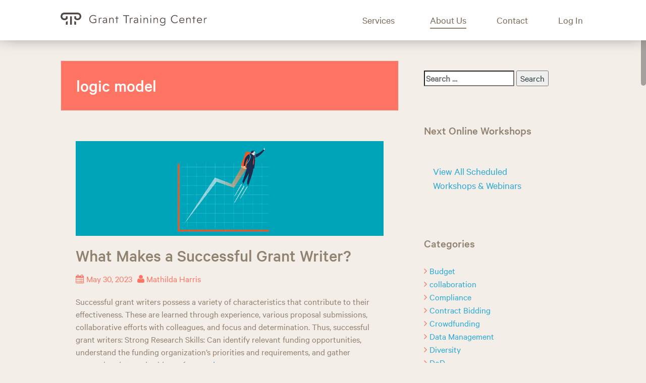

--- FILE ---
content_type: text/html; charset=UTF-8
request_url: https://granttrainingcenter.com/blog/tag/logic-model/
body_size: 22999
content:
<!DOCTYPE html>
<html lang="en-US" prefix="og: http://ogp.me/ns#">
<head>
	<script src="//ajax.aspnetcdn.com/ajax/jQuery/jquery-1.11.1.min.js"></script>
	<script src="//maxcdn.bootstrapcdn.com/bootstrap/3.3.0/js/bootstrap.min.js"></script>
	<link rel="stylesheet" href="//maxcdn.bootstrapcdn.com/bootstrap/3.3.5/css/bootstrap.min.css">
	<link href="//maxcdn.bootstrapcdn.com/font-awesome/4.2.0/css/font-awesome.min.css" rel="stylesheet">
<meta charset="UTF-8">
<meta name="viewport" content="width=device-width, initial-scale=1">
<title>logic model Archives - Grant Training Center Blog</title>
<link rel="stylesheet" href="/stylesheets/fonts/roboto_medium_macroman/stylesheet.css" type="text/css" charset="utf-8" />
<link rel="stylesheet" href="/stylesheets/fonts/roboto_regular_macroman/stylesheet.css" type="text/css" charset="utf-8" />
<link rel="stylesheet" href="/stylesheets/fonts/roboto_condensed_macroman/stylesheet.css" type="text/css" charset="utf-8" />
<link rel="profile" href="https://gmpg.org/xfn/11">
<link rel="pingback" href="https://granttrainingcenter.com/blog/xmlrpc.php">



<!-- This site is optimized with the Yoast WordPress SEO plugin v1.6.1 - https://yoast.com/wordpress/plugins/seo/ -->
<link rel="canonical" href="https://granttrainingcenter.com/blog/tag/logic-model/" />
<meta property="og:locale" content="en_US" />
<meta property="og:type" content="object" />
<meta property="og:title" content="logic model Archives - Grant Training Center Blog" />
<meta property="og:url" content="https://granttrainingcenter.com/blog/tag/logic-model/" />
<meta property="og:site_name" content="Grant Training Center Blog" />
<!-- / Yoast WordPress SEO plugin. -->

<link rel="alternate" type="application/rss+xml" title="Grant Training Center Blog &raquo; Feed" href="https://granttrainingcenter.com/blog/feed/" />
<link rel="alternate" type="application/rss+xml" title="Grant Training Center Blog &raquo; Comments Feed" href="https://granttrainingcenter.com/blog/comments/feed/" />
<link rel="alternate" type="application/rss+xml" title="Grant Training Center Blog &raquo; logic model Tag Feed" href="https://granttrainingcenter.com/blog/tag/logic-model/feed/" />
<link rel='stylesheet' id='solon-bootstrap-css'  href='https://granttrainingcenter.com/blog/wp-content/themes/solon/bootstrap/css/bootstrap.min.css?ver=1' type='text/css' media='all' />
<link rel='stylesheet' id='solon-style-css'  href='https://granttrainingcenter.com/blog/wp-content/themes/solon/style.css?ver=3.9' type='text/css' media='all' />
<style type='text/css'>
::selection, .site-header, .social-navigation, .main-navigation ul ul li:hover, .page-header, .slide .entry-title, .post-navigation .nav-previous, .post-navigation .nav-next, .paging-navigation .nav-previous, .paging-navigation .nav-next, .comment-respond input[type="submit"], .site-info, #today { background-color: #ff7463; }
.entry-meta, .entry-meta a, .entry-footer, .entry-footer a, .author-social a, .comment-meta a, .comment-form-author:before, .comment-form-email:before, .comment-form-url:before, .comment-form-comment:before, .widget li:before, .error404 .widgettitle, .main-navigation ul ul a, .flex-direction-nav a, .social-widget li a::before { color: #ff7463; }
.author-bio .col-md-3, .main-navigation li, .read-more { border-right-color: #ff7463; }
.author-bio .col-md-9 { border-left-color: #ff7463; }
.widget-title, .main-navigation ul ul li, .hentry .entry-meta, .entry-footer, .error404 .widgettitle { border-bottom-color: #ff7463; }
.footer-widget-area, .hentry .entry-meta, .entry-footer { border-top-color: #ff7463; }
.main-navigation, .widget, .footer-widget-area, .site-footer, .slide .entry-meta, .post-navigation .nav-previous:hover, .post-navigation .nav-next:hover, .paging-navigation .nav-previous:hover, .paging-navigation .nav-next:hover, .comment-respond input[type="submit"]:hover { background-color: #f4eee9; }
.social-navigation li a, .main-navigation ul ul { color: #f4eee9; }
.main-navigation ul ul { border-top-color: #f4eee9; }
.social-navigation { border-bottom-color: #f4eee9; }
.read-more:hover { border-right-color: #f4eee9; }
.site-title a { color: #eeee22; }
.entry-title, .entry-title a { color: #91816f; }
body { color: #91816f; }
h1, h2, h3, h4, h5, h6 {  }

</style>
<link rel='stylesheet' id='solon-headings-fonts-css'  href='//fonts.googleapis.com/css?family=Roboto+Condensed%3A400italic%2C700italic%2C400%2C700&#038;ver=3.9' type='text/css' media='all' />
<link rel='stylesheet' id='solon-body-fonts-css'  href='//fonts.googleapis.com/css?family=Open+Sans%3A400italic%2C700italic%2C400%2C700&#038;ver=3.9' type='text/css' media='all' />
<link rel='stylesheet' id='solon-font-awesome-css'  href='https://granttrainingcenter.com/blog/wp-content/themes/solon/fonts/font-awesome.min.css?ver=3.9' type='text/css' media='all' />
<link rel='stylesheet' id='addtoany-css'  href='https://granttrainingcenter.com/blog/wp-content/plugins/add-to-any/addtoany.min.css?ver=1.15' type='text/css' media='all' />
      <script>
      if (document.location.protocol != "https:") {
          document.location = document.URL.replace(/^http:/i, "https:");
      }
      </script>
      <script type='text/javascript' src='https://granttrainingcenter.com/blog/wp-includes/js/jquery/jquery.js?ver=1.11.0'></script>
<script type='text/javascript' src='https://granttrainingcenter.com/blog/wp-includes/js/jquery/jquery-migrate.min.js?ver=1.2.1'></script>
<script type='text/javascript' src='https://granttrainingcenter.com/blog/wp-content/plugins/add-to-any/addtoany.min.js?ver=1.1'></script>
<script type='text/javascript' src='https://granttrainingcenter.com/blog/wp-content/themes/solon/js/scripts.js?ver=1'></script>
<script type='text/javascript' src='https://granttrainingcenter.com/blog/wp-content/themes/solon/js/jquery.fitvids.js?ver=1'></script>
<script type='text/javascript' src='https://granttrainingcenter.com/blog/wp-content/themes/solon/js/jquery.nicescroll.min.js?ver=1'></script>
<script type='text/javascript' src='https://granttrainingcenter.com/blog/wp-content/themes/solon/js/nicescroll-init.js?ver=1'></script>
<link rel="EditURI" type="application/rsd+xml" title="RSD" href="https://granttrainingcenter.com/blog/xmlrpc.php?rsd" />
<link rel="wlwmanifest" type="application/wlwmanifest+xml" href="https://granttrainingcenter.com/blog/wp-includes/wlwmanifest.xml" /> 
<meta name="generator" content="WordPress 3.9" />

<script data-cfasync="false">
window.a2a_config=window.a2a_config||{};a2a_config.callbacks=[];a2a_config.overlays=[];a2a_config.templates={};
a2a_config.no_3p = 1;
(function(d,s,a,b){a=d.createElement(s);b=d.getElementsByTagName(s)[0];a.async=1;a.src="https://static.addtoany.com/menu/page.js";b.parentNode.insertBefore(a,b);})(document,"script");
</script>
<!--[if lt IE 9]>
<script src="https://granttrainingcenter.com/blog/wp-content/themes/solon/js/html5shiv.js"></script>
<![endif]-->
<style type="text/css" id="custom-background-css">
body.custom-background { background-color: #f4eee9; }
</style>
<!-- Google Analytics -->
		<script>
		  (function(i,s,o,g,r,a,m){i['GoogleAnalyticsObject']=r;i[r]=i[r]||function(){
		  (i[r].q=i[r].q||[]).push(arguments)},i[r].l=1*new Date();a=s.createElement(o),
		  m=s.getElementsByTagName(o)[0];a.async=1;a.src=g;m.parentNode.insertBefore(a,m)
		  })(window,document,'script','//www.google-analytics.com/analytics.js','ga');
		
		  ga('create', 'UA-16534647-1', 'granttrainingcenter.com');
		  ga('require', 'linkid', 'linkid.js');
		  ga('send', 'pageview');
		</script>
		<!-- End Google Analytics -->


<!------------------------------------------------------------------------------------------------------------->

	<meta name="google-site-verification" content="K-NqpbW0MqOZZK9xhj-oPCvtEGfQeV6js8CphsFCQ_A" />
	<meta name="Keywords" content="grant writing workshops, grant writing workshop, grants, grant training, grant training workshops, grant workshops, grant information, grant resources, grant money, grant writing, grant proposal writing, grant proposal training, grant FAQ, proposal workshop writing, nonprofit grant classes, grant funding research, funding sources, reseach funding, hosting grant workshops, federal grant, nih grant">
	<meta name="Description" content="Grant writing workshops, courses, seminars, the best grant training helping you win federal, foundation, NIH, education, science, environment grants. One, Two and Three day classes.">
	<meta http-equiv="Content-Type" content="text/html; charset=windows-1252">
	<meta http-equiv="Content-Language" content="en-us">
	<meta charset="UTF-8">
	<meta name="viewport" content="width=device-width, initial-scale=1">

	
	<script type="text/javascript">
	  $(document).ready(ajustamodal);
	  $(window).resize(ajustamodal);
	  function ajustamodal() {
	    var altura = $(window).height() - 155; //value corresponding to the modal heading + footer
		$(".ativa-scroll").css({"height":altura,"overflow-y":"auto"});
	  }
  
	jQuery(document).ready(function() {
		var offset = 50;
		var duration = 300;
		jQuery(window).scroll(function() {
		    if (jQuery(this).scrollTop() > offset) {
		        jQuery('.back-to-top').fadeIn(duration);
		    } else {
		        jQuery('.back-to-top').fadeOut(duration);
		    }
		});
		jQuery('.back-to-top').click(function(event) {
		    event.preventDefault();
		    jQuery('html, body').animate({scrollTop: 0}, duration);
		    return false;
		})
	});
	</script>

	<a class="back-to-top" style="display: none;" href="#"><span class="glyphicon glyphicon-menu-up" aria-hidden="true"></span></a>

</head>	
<body>

	
	<!-- Modal -->
	<div class="modal fade" id="myModal" tabindex="-1" role="dialog" aria-labelledby="myModalLabel">
	  <div class="modal-dialog modal-lg" role="document" style="z-index: 1050;">
	    <div class="modal-content">
	      <div class="modal-header">
	        <button type="button" class="close" data-dismiss="modal" aria-label="Close"><span aria-hidden="true">&times;</span></button>
	        <h4 class="modal-title" id="myModalLabel">Terms of Use</h4>
	      </div>
	      <div class="modal-body ativa-scroll">
<p style="margin: 0;"><b>PLEASE REVIEW THIS DOCUMENT CAREFULLY BECAUSE IT AFFECTS YOUR RIGHTS.</b></p>
<p>Welcome to granttrainingcenter.com. (Hereafter sometimes referred to as "Service" or "Grant Training Center Member Community"), operated by Grant Training Center. (hereafter sometimes referred to as "Service Provider", "us," or "our"). By using the granttrainingcenter.com website (the "Website") you agree to be bound by these Terms of Use (this "Agreement"), when you become a paid subscriber ("Subscriber" or "Member"). If you wish to become a Subscriber and make use of the Grant Training Center Member Community service (the "Service"), please read these Terms of Use. If you object to anything in this Agreement or the Grant Training Center Member Community Privacy Policy (http://granttrainingcenter.com/privacy), do not use the Website or the Service. This Agreement is subject to change by Grant Training Center at any time, effective upon posting on the Website, and your use of the Service after such posting will constitute acceptance by you of such changes. These terms of service govern the relationship between you and Grant Training Center.</p>
<p><b>Electronic Agreement.</b> This Agreement is an electronic contract that sets out the legally binding terms of your use of and your relationship to the Service. This Agreement may be modified by Grant Training Center from time to time, such modifications to be effective upon posting by Grant Training Center on the Grant Training Center Member Community Website. This Agreement includes Grant Training Center Member Community's Privacy Policy, and any notices regarding the Website. By accessing the Website or becoming a Registrant or Subscriber, you accept this Agreement and agree to the terms, conditions and notices contained or referenced herein.</p>
<p><b>Electronic Form.</b> By accessing the Website or becoming a Registrant or Subscriber, you consent to have this Agreement provided to you in electronic form. In order to access and retain this electronic Agreement, you must have access to the World Wide Web, either directly or through devices that access web-based content, and pay any service fees associated with such access. In addition, you must have all the equipment necessary to make such connection to the World Wide Web, including a computer and modem or other access device. Please print a copy of this document for your records. To retain an electronic copy of this Agreement, you may save it to into any word processing program. You have a right to a paper copy of this Agreement. If you would like a paper copy, please email training.coordinator@granttrainingcenter.com. If you request a paper copy of the Agreement, your account will be suspended until you return a signed copy of the paper agreement to Grant Training Center.</p>
<p><b>Description of the Service.</b>  Grant Training Center Member Community is a service that provides users with access to a rich collection of resources, including but not limited to aggregation of funding opportunities, aggregation of nonprofit organization data, etc. You also understand that the Service may include certain communications from us, such as service announcements, administrative messages and survey invitations and that these communications are considered part of subscriptions. Unless explicitly stated otherwise, any new features which augment or enhance the current Service, including the release of new features and properties, shall be subject to this Agreement. You are responsible for obtaining access to the Service, and that access may involve third-party fees (such as Internet service provider or airtime charges). Additionally, you must provide and are responsible for all equipment necessary to access the Service.</p>
<p><b>Beta Services.</b> From time to time, new features may be added to Grant Training Center Member Community which might be described as "beta" ("Beta Features"). Registrants and Members acknowledge that Beta Features may be untested, non-functional, and/or partly functional features of the Service. If you elect to use a Beta Feature, you do so at your own risk. NOTWITHSTANDING ANYTHING ELSE IN THIS AGREEMENT TO THE CONTRARY, GRANT TRAINING CENTER DOES NOT WARRANT THAT THE BETA FEATURES WILL BE PROVIDED WITH DUE CARE. Do not rely on the Beta Features for any purpose whatsoever. Beta Features may harm and/or interrupt the regular running of your software and/or hardware. Beta Features will be considered part of the Service and all provisions of this Agreement relating to the Service will apply to the Beta Features.</p>
<p><b>Proprietary Rights.</b> Grant Training Center Member Community owns and retains all proprietary rights in the Website and the Service. The Website contains the copyrighted material, trademarks, and other proprietary information of Grant Training Center Member Community. Except for that information which is in the public domain or for which you have been given written permission, you may not copy, modify, publish, transmit, distribute, perform, display, or sell any such proprietary information. You may not post, distribute, or reproduce in any way any copyrighted material, trademarks, or other proprietary information without obtaining the prior written consent of the owner of such proprietary rights.</p>
<p><b>No Resale or Redistribution of Service.</b> Except as expressly authorized by Grant Training Center Member Community, you agree not to reproduce, duplicate, copy, sell, trade, resell, modify, create derivative works, or exploit for any commercial purposes, any portion of the Service or the Software, use of the Service, or access to the Service or computer code that powers the Service (hereafter sometimes "Software").</p>
<p><b>Copyright Abuse.</b> We respond expeditiously to notices of claimed copyright infringement and terminate users or account holders who are "repeat infringers." Pursuant to the Digital Millennium Copyright Act, we respond to notices of copyright infringement if they conform to the requirements of 17 USC 512(c) by including the following information:</p>
<p><b>a.</b>        The signature of a person authorized to act on behalf of the owner of the infringed copyright;</p>
<p><b>b.</b>       Identification of the copyrighted work or works claimed to have been infringed;</p>
<p><b>c.</b>        Identification of the material that is claimed to be infringing or to be the subject of infringing activity and that is to be removed;</p>
<p><b>d.</b>       Information reasonably sufficient to permit the us to contact you (e.g., the address, telephone number, or email address);</p>
<p><b>e.</b>       A statement that you have a good faith belief that use of the material is not authorized by the copyright owner; and</p>
<p><b>f.</b>         A statement signed under penalty of perjury, that information in the complaint is accurate and that the complaining party is authorized to act on behalf of the copyright owner.</p>
<p>Notices must be sent to Grant Training Center 1901 N Fort Myer Drive, Suite 1016, Arlington, VA 22209 or via email to training.coordinator@granttrainingcenter.com</p>

<p><b>Account Access.</b> You must provide your legal full name, a valid email address, and any other information requested in order to complete subscription process. You must provide a valid email address to become a Registrant. Your login may only be used by one person. A single login shared by multiple people is not permitted. You are responsible for maintaining the security of your account and password. Grant Training Center cannot and will not be liable for any loss or damage from your failure to comply with this security obligation.</p>
<p><b>Age Requirements.</b> This website's content is intended for adults and we will not knowingly collect personal information from children under 13 years of age. If you are a parent or legal guardian of a child under age 13 who you believe has submitted personal information to this site, please contact us at training.coordinator@granttrainingcenter.com immediately. You must be at least eighteen (18) years of age to subscribe to Grant Training Center Member Community. Membership in the Service is void where prohibited. By using the Website, you represent and warrant that you have the right, authority and capacity to enter into this Agreement and to abide by all of the terms and conditions of this Agreement.</p>
<p><b>Unauthorized Users.</b> You must be a human. Accounts registered by "bots" or other automated methods are not permitted.</p>
<p><b>Unauthorized Uses.</b> You must not modify, adapt or hack the Service or modify another website so as to falsely imply that it is associated with the Service or Grant Training Center. You may not reverse engineer or reuse source code that is in public view. This includes any and all javascript. The code is Grant Training Center's copyright. You shall not transmit any worms or viruses or any code of a destructive nature. You agree neither to modify the Software in any manner or form, nor to use modified versions of the Software, including (without limitation) for the purpose of obtaining unauthorized access to the Service. You agree not to access the Service by any means other than through the interface that is provided by Grant Training Center for use in accessing the Service. You acknowledge that the Service is not intended for permanent storage and agree not to use the Service for archiving or back-up purposes. If Grant Training Center determines, in its sole discretion, that you are violating any of these Terms, we may use technical measures to block or restrict your access or use of the Services.</p>
<p><b>User Spam.</b> Grant Training Center Member Community provides a facility that enables users to send email messages / private messages to others. Users must not use this facility to send unsolicited, bulk or indiscriminate messages, whether or not for commercial purposes. Only messages for the purpose of grant collaboration are allowed.</p>
<p><b>Receipt of Unwanted Messages.</b> In the unlikely event that you receive any message from Grant Training Center Member Community or sent using Grant Training Center Member Community's systems that may be considered to be spam, please contact Grant Training Center Member Community at training.coordinator@granttrainingcenter.com and the matter will be investigated.</p>
<p><b>Blocking of IP Addresses.</b> In order to protect the integrity of the Service, Grant Training Center reserves the right at any time in its sole discretion to block Registrants and Members from certain IP addresses from accessing the Website.</p>
<p><b>Subscription; Pricing.</b> In order to access features and services, including the ability to use many of our tools, you must become a paying Subscriber to the service by agreeing to enter into a subscription with us. Please see our granttrainingcenter.com/membership_description for a description of the current subscription plans and their prices (hereafter "Subscription Policies").</p>
<p><b>Please note that the Subscription Policies that are disclosed to you in subscribing to the service are deemed part of this Agreement.</b> Further, Grant Training Center may change Service features and functionality from time to time. For purposes of this Agreement the term "Member" includes all paying subscribers, regardless of renewal term or price level, unless where its usage indicates otherwise. The Subscription Fee is payable in United States dollars (including, if any, all applicable taxes).</p>
<p><b>Subscriptions; Charges on your Billing Account.</b></p>
<p><b>a.</b>        General. You agree to pay Grant Training Center the subscription fee ("Subscription Fee") specified in the granttrainingcenter.com/membership_description during the subscription period ("Subscription Period"). The Subscription Period varies depending on the plan you sign up for. We currently offer annual subscriptions.</p>
<p><b>b.</b>       Payment Method. A valid credit card or other allowed payment type is required to subscribe to the Service. Payment is made to Grant Training Center through Paypal. Your complete billing information is not stored on Grant Training Center servers. You agree to make payment using that selected Payment Method. Grant Training Center reserves the right to correct any errors or mistakes that it makes even if it has already requested or received payment.</p>
<p><b>c.</b>        Auto-Renewal of Your Subscription Period. You will be entitled to receive the Service only during the subscription period ("Subscription Period"). The subscription will not automatically renew at the end of your subscription period.</p>
<p><b>h.</b>       Cancellation. You may cancel your account at any time by contacting us (granttrainingcenter.com/about_contact). If you are a Registrant, all of your Content (text and files) will be immediately deleted from the Service upon cancellation. This information cannot be recovered once your account is cancelled. If you are a Subscriber and cancel your Subscription prior to the end of the Subscription Period, then Grant Training Center will terminate your access to the Service and delete all your Content (text and files) at the end of the subscription period, and cease billing you for the Service for the consequent Subscription Periods. However, you remain responsible for all charges incurred prior to Grant Training Center terminating access to your account.</p>
<p><b>i.</b>         Collection. Members will pay on all amounts past due, that have not been disputed specifically in writing and in reasonable good faith, an interest charge of one and one-half percent (1.5%) per month computed from the due date of each payment, or the maximum rate permitted by law. Member will be liable for attorneys' fees and collection costs arising from Grant Training Center's efforts to collect unpaid balances.</p>
<p><b>Modifications to Service.</b> Grant Training Center reserves the right at any time to modify or discontinue, temporarily or permanently, the Service (or any part thereof) with or without notice. You agree that Grant Training Center shall not be liable to you or to any third party for any modification, suspension or discontinuance of the Service.</p>
<p><b>Reliance on Content, Advice, Etc.</b> Any content that may be posted on the Website is for informational and entertainment purposes only and is not intended to replace or substitute for any professional, financial, legal, or other advice. If you have specific concerns or a situation arises in which you require professional advice, you should consult with an appropriately trained and qualified specialist. Grant Training Center does not: (i) guarantee the accuracy, completeness, or usefulness of any information on the Service, or (ii) adopt, endorse or accept responsibility for the accuracy or reliability of any opinion, advice, or statement made by any party that appears on the Website. Under no circumstances will Grant Training Center be responsible for any loss or damage resulting from your reliance on information or other content posted on the Website or transmitted to or by any Members.</p>
<p><b>DISCLAIMER OF WARRANTIES.</b> THE WEBSITE AND THE SERVICE ARE PROVIDED "AS-IS" AND ON AN "AS-AVAILABLE" BASIS. TO THE EXTENT PERMITTED BY APPLICABLE LAW, GRANT TRAINING CENTER, ITS SUBSIDIARIES, AFFILIATES, OFFICERS, AGENTS, AND OTHER PARTNERS AND EMPLOYEES, EXPRESSLY DISCLAIM ANY AND ALL WARRANTIES, WHETHER EXPRESS OR IMPLIED, INCLUDING BUT NOT LIMITED TO THOSE OF MERCHANTABILITY, FITNESS FOR A PARTICULAR PURPOSE, WARRANTY OF TITLE AND NON-INFRINGEMENT. GRANT TRAINING CENTER CANNOT GUARANTEE AND DOES NOT PROMISE ANY SPECIFIC RESULTS FROM THE USE OF THE WEBSITE AND/OR SERVICE. SPECIFICALLY, BUT NOT BY WAY OF LIMITATION, GRANT TRAINING CENTER DOES NOT WARRANT RECOVERY OF DATA RESULTING FROM DELAYS OR SERVICE INTERRUPTION CAUSED BY GRANT TRAINING CENTER'S OR YOUR NEGLIGENCE, ERRORS AND OMISSIONS. GRANT TRAINING CENTER SPECIFICALLY DISCLAIMS ANY RESPONSIBILITY FOR THE ACCURACY, MARKETABILITY OR QUALITY OF ANY OF THE INFORMATION OBTAINED AND/OR SERVICES PROVIDED UNDER THIS AGREEMENT. YOU AGREE THAT YOU MUST EVALUATE, AND BEAR ALL RISKS ASSOCIATED WITH, THE USE OF ANY WEBSITE CONTENT AND SERVICES, INCLUDING ANY RELIANCE ON THE ACCURACY, COMPLETENESS, OR USEFULNESS OF SUCH CONTENT. IN THIS REGARD, YOU ACKNOWLEDGE THAT YOU MAY NOT RELY ON ANY CONTENT CREATED BY GRANT TRAINING CENTER OR SUBMITTED TO GRANT TRAINING CENTER. USE OF THE WEBSITE AND THE SERVICES MAY RESULT IN TECHNICAL MALFUNCTION, DELAY, MISDELIVERY, OR OTHER PROBLEMS WITH OTHER SYSTEMS, PROGRAMS, OR COMPUTER HARDWARE. GRANT TRAINING CENTER CANNOT AND DOES NOT GUARANTEE COMPATIBILITY WITH OTHER SYSTEMS AND HARDWARE.</p>
<p><b>Third-Party Content.</b> Certain content, Products, and services available via the Service may include materials from third parties. In addition, Grant Training Center may provide links to certain third-party Websites. You acknowledge and agree that Grant Training Center is not responsible for examining or evaluating the content or accuracy of any such third-party material or Websites. Links to other Websites are provided solely as a convenience to you. Because Grant Training Center has no control over such sites and resources, you acknowledge and agree that Grant Training Center is not responsible for the availability of such external sites or resources, and does not endorse and is not responsible or liable for any Content, advertising, products or other materials on or available from such sites or resources. You agree that you will not use any third-party materials in a manner that would infringe or violate the rights of any other party, and that Grant Training Center is not in any way responsible for any such use by you.</p>
<p><b>LIMITATION OF LIABILITY.</b> EXCEPT IN JURISDICTIONS WHERE SUCH PROVISIONS ARE RESTRICTED, IN NO EVENT WILL GRANT TRAINING CENTER, ITS SUBSIDIARIES, AFFILIATES, OFFICERS, AGENTS, AND OTHER PARTNERS AND EMPLOYEES, BE LIABLE TO YOU OR ANY THIRD PERSON FOR ANY DIRECT, INDIRECT, CONSEQUENTIAL, EXEMPLARY, INCIDENTAL, SPECIAL OR PUNITIVE DAMAGES, INCLUDING BUT NOT LIMITED TO, DAMAGES FOR LOSS OF PROFITS, GOODWILL, USE, DATA OR OTHER INTANGIBLE LOSSES (EVEN IF GRANT TRAINING CENTER HAS BEEN ADVISED OF THE POSSIBILITY OF SUCH DAMAGES), RESULTING FROM: (I) THE USE OR THE INABILITY TO USE THE SERVICE; (II) THE COST OF PROCUREMENT OF SUBSTITUTE GOODS AND SERVICES RESULTING FROM YOUR INABILITY TO ACCESS OR OBTAIN ANY GOODS, DATA, INFORMATION OR SERVICES THROUGH OR FROM THE SERVICE; (III) UNAUTHORIZED ACCESS TO OR ALTERATION OF YOUR TRANSMISSIONS OR DATA; (IV) STATEMENTS OR CONDUCT OF ANY THIRD PARTY ON THE SERVICE; (V) ANY CONTENT POSTED ON THE WEBSITE OR TRANSMITTED TO REGISTRANTS OR MEMBERS; (VI) ANY INACCURATE OR OUT-OF-DATE CONTENT PRODUCED BY THE TOOLS OR PUBLISHED IN THE GUIDES OR WEBSITE; (VII) ANY OTHER MATTER RELATING TO THE SERVICE. NOTHWITHSTANDING ANY PROVISION TO THE CONTRARY, GRANT TRAINING CENTER'S LIABILITY TO YOU FOR ANY CAUSE WHATSOEVER, AND REGARDLESS OF THE FORM OF THE ACTION, WILL AT ALL TIMES BE LIMITED TO THE AMOUNT PAID, IF ANY, BY YOU TO GRANT TRAINING CENTER IN THE TWELVE (12) MONTHS PRIOR TO THE CLAIMED INJURY OR DAMAGE.</p>
<p><b>Disclaimers and Limitations.</b> Some jurisdictions do not allow the exclusion of certain warranties or the limitation or exclusion of liability for incidental or consequential damages. Accordingly, some of the above limitations and disclaimers of warranties may not apply to you to the extent such jurisdiction's law is applicable to you and these terms.</p>
<p><b>Indemnity by You.</b> You agree to indemnify and hold Grant Training Center, its subsidiaries, affiliates, officers, agents, and other partners and employees, harmless from any loss, liability, claim, or demand, including reasonable attorneys' fees, made by any third party due to or arising out of your use of the Service in violation of this Agreement and/or arising from a breach of this Agreement and/or any breach of your representations and warranties and/or your negligent or willful acts, and/or the violation by you of Grant Training Center's or any third party's rights, including without limitation privacy rights, other property rights, trade secret, proprietary information, trademark, copyright, or patent rights, and claims for libel slander, or unfair trade practices in connection with the use or operation of the Service. Your obligation to indemnify will survive the expiration or termination of this Agreement by either party for any reason.</p>
<p><b>No Third Party Beneficiaries.</b> You agree that, except as otherwise expressly provided in this Agreement, there shall be no third party beneficiaries to this Agreement.</p>
<p><b>Interstate Nature of Communications on Grant Training Center Network.</b> When you register or subscribe with Grant Training Center Member Community, you acknowledge that in using Grant Training Center Member Community services to send electronic communications (including but not limited to search queries, sending messages to the knowledge base, uploading files and photos, and other Internet activities), you will be causing communications to be sent through Grant Training Center's computer networks located in various locations in the United States. As a result, and also as a result of Grant Training Center's network architecture and business practices and the nature of electronic communications, even communications that seem to be intrastate in nature can result in the transmission of interstate communications regardless of where you are physically located at the time of transmission. According, by agreeing to this Agreement, you acknowledge that use of the service results in interstate data transmissions.</p>
<p><b>Export Control.</b> Each party agrees that it will comply with all applicable export control laws and regulations with respect to the Deliverables.</p>
<p><b>Term.</b> This Agreement will remain in full force and effect while you use the Website and/or are a Member. You may cancel your Subscription at any time, for any reason. Grant Training Center may terminate your Subscription by sending notice to you at the email address you provide in your application for membership, or such other email address as you may later provide to Grant Training Center. If Grant Training Center terminates your membership in this Service because you have breached this Agreement, you will not be entitled to any refund of unused Subscription Fees. All decisions regarding the termination of accounts shall be made in the sole discretion of Grant Training Center. Grant Training Center is not required, and may be prohibited, from disclosing a reason for the termination of your account. Even after your membership or subscription is terminated, this Agreement will remain in effect. All terms that by their nature may survive termination of this Agreement shall be deemed to survive such termination. Such termination of the Service will result in the deactivation or deletion of your Account or your access to your Account, and the forfeiture and relinquishment of all Content in your Account. Grant Training Center reserves the right to refuse service to anyone for any reason at any time.</p>
<p><b>Dispute Resolution.</b>  All disputes related to or arising out of Services performed pursuant to this Agreement shall be resolved exclusively by binding arbitration in Virginia, USA in accordance with the JAMS Streamlined Arbitration Rules & Procedures, by one commercial arbitrator with substantial experience resolving intellectual property and commercial contract disputes, who shall be selected from the appropriate list of JAMS arbitrators, and judgment on the award rendered by the arbitrator may be entered in any court of competent jurisdiction.  Each party hereby consents to arbitration in Virginia, USA for the foregoing purposes.</p>
<p><b>Relationship of Parties.</b>  For all purposes under this Agreement Grant Training Center and you shall not be construed as being parties to a joint venture, franchise, partnership or agency relationship. Neither you nor Grant Training Center have authority, apparent or otherwise, to represent, contract for or on behalf of, or in any other way legally bind the other party hereto in any fashion. Essentially there is no relationship at all beyond Grant Training Center providing the services mentioned in this agreement.</p>
<p><b>Assignment.</b>  Neither party shall have the right to assign this Agreement to another person or entity, except that Service Provider may assign and transfer its rights and obligations or this Agreement without consent to a successor to all or substantially all its relevant assets or business.</p>
<p><b>Governing Law;  The parties consent to the exclusive jurisdiction and venue of the federal and state courts located in the state of Virginia, USA, without regard to the conflicts of law provisions thereof, in any action arising out of or relating to this Agreement.</b> The parties waive any other jurisdiction to which either party might be entitled by domicile or otherwise.</p>
<p><b>Attorneys' Fees: In any litigation, arbitration, or other proceeding arising out of or related to this Agreement wherein the Service Provider is required to use legal means and/or the services of a collection agency in order to enforce its rights under this Agreement or seeks a declaration of any rights or obligations under this Agreement, the Service Provider shall be awarded its reasonable attorney fees, and costs and expenses incurred.</b></p>
<p><b>Other: The failure of Grant Training Center to exercise or enforce any right or provision of the Terms of Service shall not constitute a waiver of such right or provision.</b> If any provision of this Agreement is held invalid, the remainder of this Agreement shall continue in full force and effect. The Terms of Service constitutes the entire agreement between you and Grant Training Center and govern your use of the Service, superseding any prior agreements between you and Grant Training Center (including, but not limited to, any prior versions of the Terms of Service).</p>
<p><b>Questions about the Terms of Service should be sent to training.coordinator@granttrainingcenter.com</b></p>
	      </div>
	    </div>
	  </div>
	</div>
	<!-- End Modal -->

	<!-- Modal -->
	<div class="modal fade" id="myModal2" tabindex="-1" role="dialog" aria-labelledby="myModalLabel">
	  <div class="modal-dialog modal-lg" role="document" style="z-index: 1050;">
	    <div class="modal-content">
	      <div class="modal-header">
	        <button type="button" class="close" data-dismiss="modal" aria-label="Close"><span aria-hidden="true">&times;</span></button>
	        <h4 class="modal-title" id="myModalLabel">Privacy</h4>
	      </div>
	      <div class="modal-body ativa-scroll">
<p style="margin: 0;">Your privacy is important to Grant Training Center.  This privacy statement provides information about the personal information that Grant Training Center collects, and the ways in which Grant Training Center uses that personal information.</p>

<p>Personal information collection</p>

<p>Grant Training Center may collect and use the following kinds of personal information: </p>
<ul>
<li>	information about your use of this website (including login activity and usage data);</li>
<li>	information about transactions carried out over this website (including communications with other members);</li>
<li>	information that you provide for the purpose of subscribing to the website services (including name, location, phone number, professional profile); and</li>
<li>	any other information that you send to Grant Training Center.</li>
</ul>
<p>Using personal information</p>

<p>Grant Training Center may use your personal information to: </p>
<ul>
<li>	administer this website;</li>
<li>	personalize the website for you;</li>
<li>	enable your access to and use of the website services;</li>
<li>	publish information about you on the website;</li>
<li>	send to you products that you purchase;</li>
<li>	supply to you services that you purchase;</li>
<li>	send to you statements and invoices;</li>
<li>	collect payments from you; and</li>
<li>	send you marketing communications.</li>
</ul>
<p>Where Grant Training Center discloses your personal information to its agents or sub-contractors for these purposes, the agent or sub-contractor in question will be obligated to use that personal information in accordance with the terms of this privacy statement. </p>

<p>In addition to the disclosures reasonably necessary for the purposes identified elsewhere above, Grant Training Center may disclose your personal information to the extent that it is required to do so by law, in connection with any legal proceedings or prospective legal proceedings, and in order to establish, exercise or defend its legal rights.</p>

<p>Securing your data</p>

<p>Grant Training Center will take reasonable technical and organisational precautions to prevent the loss, misuse or alteration of your personal information. </p>

<p>Grant Training Center will store all the personal information you provide on its secure servers. </p>

<p>Cross-border data transfers</p>

<p>Information that Grant Training Center collects may be stored and processed in and transferred between any of the countries in which Grant Training Center operates to enable the use of the information in accordance with this privacy policy.</p>

<p>In addition, personal information that you submit for publication on the website will be published on the internet and may be available around the world.</p>

<p>You agree to such cross-border transfers of personal information.</p>

<p>Updating this statement</p>

<p>Grant Training Center may update this privacy policy by posting a new version on this website.  </p>

<p>You should check this page occasionally to ensure you are familiar with any changes.  </p>

<p>Other websites</p>

<p>This website contains links to other websites.  </p>

<p>Grant Training Center is not responsible for the privacy policies or practices of any third party.</p>

<p>Contact Grant Training Center</p>

<p>If you have any questions about this privacy policy or Grant Training Center's treatment of your personal information, please write:</p>
<ul>
<li>	by email to training.coordinator@granttrainingcenter.com; or </li>
<li>	by post to Grant Training Center, 1901 N Fort Myer Drive, Suite 1016, Arlington VA 22209.</li>
</ul>
	      </div>
	    </div>
	  </div>
	</div>
	<!-- End Modal -->	

	<nav class="navbar navbar-default navbar-fixed-top" id="site-navigation" role="navigation">
		<div class="container">
			<div class="navbar-header">
		      <button type="button" class="navbar-toggle collapsed" data-toggle="collapse" data-target="#bs-example-navbar-collapse-1" aria-expanded="false">
		        <span class="sr-only">Toggle navigation</span>
		        <span class="icon-bar"></span>
		        <span class="icon-bar"></span>
		        <span class="icon-bar"></span>
		      </button>
		      <a class="navbar-brand" href="/"><img src="/blog/images/logo.svg" alt="Grant Training Center" /></a>
		    </div>

			<div class="collapse navbar-collapse" id="bs-example-navbar-collapse-1">
		      <ul class="nav navbar-nav navbar-right">
		        <li class="dropdown">
		          <a href="#" class="dropdown-toggle" data-toggle="dropdown" role="button" aria-haspopup="true" aria-expanded="false">
		          	<span style="margin-right: 30px;" class="dropdown-toggle">Services</span></a>
		          <ul class="dropdown-menu first_dropdown">
	          		<div class="menu-gradient-section">
			          	<h3>Grant Training</h3>
			          	<li><a href="/workshops_list2/inperson">In-Person</a></li>
			          	<li><a href="/workshops_list2/online">Online</a></li>
			          	<img src='/blog/images/hero/menu/1.png' />
	          		</div> 
	          		<div class="menu-gradient-section">
			          	<h3>Grant Reviews</h3>
			          	<li><a href="/proposal_review">Content</a></li>
			          	<li><a href="/proposal_review">Proofreading</a></li>
			          	<img src='/blog/images/hero/menu/2.png' />
	          		</div>
	          		<div class="menu-gradient-section">
			          	<h3>Find Grants</h3>
			          	<li><a href="/membership_description">Membership</a></li>
						<li><a href="/grant_search">Tailored Search</a></li>
						<img src='/blog/images/hero/menu/3.png' />
					</div>
					<div class="menu-gradient-section">
			          	<h3>Institutional</h3>
			          	<li><a href="/membership_institutional_info">Support Areas</a></li>
			          	<img src='/blog/images/hero/menu/4.png' style="margin-top: 44px;" />
	          		</div>			
		          </ul>
		        </li>
		        <li class="dropdown">
		          <a href="#" class="dropdown-toggle" data-toggle="dropdown" role="button" aria-haspopup="true" aria-expanded="false">
		          	<span style="margin-right: 20px;" class="dropdown-toggle underlined_item">About Us</span>
		          </a>
		          <ul class="dropdown-menu new_dropdown">
		          	<div class="menu-gradient-section">
			            <li><a href="/about_info">Mission</a></li>
			            <li><a href="/about_instructors">Instructors</a></li>
			            <li><a href="/blog">Blog</a></li>
			            <img src='/blog/images/hero/menu/5.png' />
		            </div>
		          </ul>
		        </li>
		        <li class="dropdown">
        			<a href="/about_contact" style="margin-right: 20px;"><span class="">Contact</span></a>
		        </li>
		        <li class="dropdown">
			          <a href="#" class="dropdown-toggle" data-toggle="dropdown" role="button" aria-haspopup="true" aria-expanded="false">
			          	<span class="dropdown-toggle">Log In</span>
			          </a>
			          <ul class="dropdown-menu new_dropdown last_dropdown">
			          	<div class="menu-gradient-section">
				            <li><a href="/login/member_login">Members</a></li>
				            <li><a href="/courses/login/index.php">Courses</a></li>
				            <li><a href="/forum">Forum</a></li>
				            <img src='/blog/images/hero/menu/6.png' />
			            </div>
			          </ul>
		        </li>
		      </ul>
		      
		    </div><!-- /.navbar-collapse -->		
		</div>
	</nav>

<!------------------------------------------------------------------------------------------------------------->
<body data-rsssl=1 class="archive tag tag-logic-model tag-57 custom-background group-blog">
<div id="page" class="hfeed site">
	<a class="skip-link screen-reader-text" href="#content">Skip to content</a>

	<div id="content" class="site-content container">
	<section id="primary" class="content-area">
		<main id="main" class="site-main" role="main">

		
			<header class="page-header clearfix">
				<h1 class="page-title">
					logic model				</h1>
							</header><!-- .page-header -->

						
				
<article id="post-713" class="post-713 post type-post status-publish format-standard has-post-thumbnail hentry category-grant-seeking category-grant-writing category-preparation category-uncategorized tag-collaboration tag-culture tag-donors tag-grant-seeking-2 tag-grant-writing-2 tag-logic-model tag-outcomes tag-preparation-2 tag-strategic-planning tag-writing-style">

			<div class="entry-thumb">
			<a href="https://granttrainingcenter.com/blog/makes-successful-grant-writer/" title="What Makes a Successful Grant Writer?" >
				<img width="811" height="250" src="https://granttrainingcenter.com/blog/wp-content/uploads/2018/03/success.jpg" class="attachment-post-thumbnail wp-post-image" alt="success" />			</a>	
		</div>		
		
	<header class="entry-header">
		<h1 class="entry-title"><a href="https://granttrainingcenter.com/blog/makes-successful-grant-writer/" rel="bookmark">What Makes a Successful Grant Writer?</a></h1>
		<div class="entry-meta">
					<span class="posted-on"><i class="fa fa-calendar"></i> <a href="https://granttrainingcenter.com/blog/makes-successful-grant-writer/" rel="bookmark"><time class="entry-date published" datetime="2023-05-30T10:30:32+00:00">May 30, 2023</time><time class="updated" datetime="2023-05-30T11:34:51+00:00">May 30, 2023</time></a></span><span class="byline"><i class="fa fa-user"></i> <span class="author vcard"><a class="url fn n" href="https://granttrainingcenter.com/blog/author/mharris/">Mathilda Harris</a></span></span>							<span class="cat-links">
					<i class="fa fa-folder"></i>&nbsp;<a href="https://granttrainingcenter.com/blog/category/grant-seeking/" title="View all posts in Grant Seeking" rel="category tag">Grant Seeking</a>, <a href="https://granttrainingcenter.com/blog/category/grant-writing/" title="View all posts in Grant Writing" rel="category tag">Grant Writing</a>, <a href="https://granttrainingcenter.com/blog/category/preparation/" title="View all posts in Preparation" rel="category tag">Preparation</a>, <a href="https://granttrainingcenter.com/blog/category/uncategorized/" title="View all posts in Uncategorized" rel="category tag">Uncategorized</a>				</span>
										<span class="tags-links">
					<i class="fa fa-tag"></i>&nbsp;<a href="https://granttrainingcenter.com/blog/tag/collaboration/" rel="tag">collaboration</a>, <a href="https://granttrainingcenter.com/blog/tag/culture/" rel="tag">culture</a>, <a href="https://granttrainingcenter.com/blog/tag/donors/" rel="tag">donors</a>, <a href="https://granttrainingcenter.com/blog/tag/grant-seeking-2/" rel="tag">grant seeking</a>, <a href="https://granttrainingcenter.com/blog/tag/grant-writing-2/" rel="tag">grant writing</a>, <a href="https://granttrainingcenter.com/blog/tag/logic-model/" rel="tag">logic model</a>, <a href="https://granttrainingcenter.com/blog/tag/outcomes/" rel="tag">outcomes</a>, <a href="https://granttrainingcenter.com/blog/tag/preparation-2/" rel="tag">preparation</a>, <a href="https://granttrainingcenter.com/blog/tag/strategic-planning/" rel="tag">strategic planning</a>, <a href="https://granttrainingcenter.com/blog/tag/writing-style/" rel="tag">writing style</a>				</span>
					
						<span class="comments-link"><i class="fa fa-comment"></i>&nbsp;<a href="https://granttrainingcenter.com/blog/makes-successful-grant-writer/#comments" title="Comment on What Makes a Successful Grant Writer?">1 Comment</a></span>
			
					</div>
	</header><!-- .entry-header -->

	<div class="entry-summary">
		<p>Successful grant writers possess a variety of characteristics that contribute to their effectiveness. These are learned through experience, various proposal submissions, collaborative efforts with colleagues, and focus and determination. Thus, successful grant writers: Strong Research Skills: Can identify relevant funding opportunities, understand the funding organization&#8217;s priorities and requirements, and gather supporting data and evidence for&#8230; <a class="gtc-read-more" href="https://granttrainingcenter.com/blog/makes-successful-grant-writer/">read more</a></p>
		<span class="read-more">
			<span class="read-more-icon"><a href="https://granttrainingcenter.com/blog/makes-successful-grant-writer/"><i class="fa fa-plus"></i></a></span>
		</span>
	</div><!-- .entry-summary -->

</article><!-- #post-## -->
			
				
<article id="post-301" class="post-301 post type-post status-publish format-standard has-post-thumbnail hentry category-grant-writing category-uncategorized tag-donors tag-evaluation tag-grant-writing-2 tag-logic-model tag-objectives tag-outcomes tag-presentation tag-research">

			<div class="entry-thumb">
			<a href="https://granttrainingcenter.com/blog/10-common-elements-winning-proposals/" title="10 Common Elements of Winning Proposals" >
				<img width="608" height="155" src="https://granttrainingcenter.com/blog/wp-content/uploads/2015/06/elements.jpg" class="attachment-post-thumbnail wp-post-image" alt="elements" />			</a>	
		</div>		
		
	<header class="entry-header">
		<h1 class="entry-title"><a href="https://granttrainingcenter.com/blog/10-common-elements-winning-proposals/" rel="bookmark">10 Common Elements of Winning Proposals</a></h1>
		<div class="entry-meta">
					<span class="posted-on"><i class="fa fa-calendar"></i> <a href="https://granttrainingcenter.com/blog/10-common-elements-winning-proposals/" rel="bookmark"><time class="entry-date published" datetime="2015-06-15T10:30:50+00:00">June 15, 2015</time><time class="updated" datetime="2015-06-16T16:32:42+00:00">June 16, 2015</time></a></span><span class="byline"><i class="fa fa-user"></i> <span class="author vcard"><a class="url fn n" href="https://granttrainingcenter.com/blog/author/mharris/">Mathilda Harris</a></span></span>							<span class="cat-links">
					<i class="fa fa-folder"></i>&nbsp;<a href="https://granttrainingcenter.com/blog/category/grant-writing/" title="View all posts in Grant Writing" rel="category tag">Grant Writing</a>, <a href="https://granttrainingcenter.com/blog/category/uncategorized/" title="View all posts in Uncategorized" rel="category tag">Uncategorized</a>				</span>
										<span class="tags-links">
					<i class="fa fa-tag"></i>&nbsp;<a href="https://granttrainingcenter.com/blog/tag/donors/" rel="tag">donors</a>, <a href="https://granttrainingcenter.com/blog/tag/evaluation/" rel="tag">evaluation</a>, <a href="https://granttrainingcenter.com/blog/tag/grant-writing-2/" rel="tag">grant writing</a>, <a href="https://granttrainingcenter.com/blog/tag/logic-model/" rel="tag">logic model</a>, <a href="https://granttrainingcenter.com/blog/tag/objectives/" rel="tag">objectives</a>, <a href="https://granttrainingcenter.com/blog/tag/outcomes/" rel="tag">outcomes</a>, <a href="https://granttrainingcenter.com/blog/tag/presentation/" rel="tag">presentation</a>, <a href="https://granttrainingcenter.com/blog/tag/research/" rel="tag">research</a>				</span>
					
						<span class="comments-link"><i class="fa fa-comment"></i>&nbsp;<a href="https://granttrainingcenter.com/blog/10-common-elements-winning-proposals/#comments" title="Comment on 10 Common Elements of Winning Proposals">2 Comments</a></span>
			
					</div>
	</header><!-- .entry-header -->

	<div class="entry-summary">
		<p>Ten universal aspects that make winning proposals are: 1. clearly defined needs and describing how those needs were identified This section of your proposal is probably the most important. It is your convincing argument on why you should be funded. Research, preliminary data, surveys, and planning grants help you identify the problem you want to&#8230; <a class="gtc-read-more" href="https://granttrainingcenter.com/blog/10-common-elements-winning-proposals/">read more</a></p>
		<span class="read-more">
			<span class="read-more-icon"><a href="https://granttrainingcenter.com/blog/10-common-elements-winning-proposals/"><i class="fa fa-plus"></i></a></span>
		</span>
	</div><!-- .entry-summary -->

</article><!-- #post-## -->
			
				
<article id="post-283" class="post-283 post type-post status-publish format-standard has-post-thumbnail hentry category-grant-writing category-logic-model-2 tag-grant-writing-2 tag-logic-model tag-measurable tag-objectives tag-realistic tag-specific tag-target-population tag-time-bound">

			<div class="entry-thumb">
			<a href="https://granttrainingcenter.com/blog/developing-smart-objectives/" title="Developing SMART Objectives" >
				<img width="608" height="181" src="https://granttrainingcenter.com/blog/wp-content/uploads/2015/05/smart.jpg" class="attachment-post-thumbnail wp-post-image" alt="smart" />			</a>	
		</div>		
		
	<header class="entry-header">
		<h1 class="entry-title"><a href="https://granttrainingcenter.com/blog/developing-smart-objectives/" rel="bookmark">Developing SMART Objectives</a></h1>
		<div class="entry-meta">
					<span class="posted-on"><i class="fa fa-calendar"></i> <a href="https://granttrainingcenter.com/blog/developing-smart-objectives/" rel="bookmark"><time class="entry-date published" datetime="2015-05-18T10:30:53+00:00">May 18, 2015</time><time class="updated" datetime="2024-10-07T12:56:52+00:00">October 7, 2024</time></a></span><span class="byline"><i class="fa fa-user"></i> <span class="author vcard"><a class="url fn n" href="https://granttrainingcenter.com/blog/author/mharris/">Mathilda Harris</a></span></span>							<span class="cat-links">
					<i class="fa fa-folder"></i>&nbsp;<a href="https://granttrainingcenter.com/blog/category/grant-writing/" title="View all posts in Grant Writing" rel="category tag">Grant Writing</a>, <a href="https://granttrainingcenter.com/blog/category/logic-model-2/" title="View all posts in Logic Model" rel="category tag">Logic Model</a>				</span>
										<span class="tags-links">
					<i class="fa fa-tag"></i>&nbsp;<a href="https://granttrainingcenter.com/blog/tag/grant-writing-2/" rel="tag">grant writing</a>, <a href="https://granttrainingcenter.com/blog/tag/logic-model/" rel="tag">logic model</a>, <a href="https://granttrainingcenter.com/blog/tag/measurable/" rel="tag">measurable</a>, <a href="https://granttrainingcenter.com/blog/tag/objectives/" rel="tag">objectives</a>, <a href="https://granttrainingcenter.com/blog/tag/realistic/" rel="tag">realistic</a>, <a href="https://granttrainingcenter.com/blog/tag/specific/" rel="tag">specific</a>, <a href="https://granttrainingcenter.com/blog/tag/target-population/" rel="tag">target population</a>, <a href="https://granttrainingcenter.com/blog/tag/time-bound/" rel="tag">time-bound</a>				</span>
					
						<span class="comments-link"><i class="fa fa-comment"></i>&nbsp;<a href="https://granttrainingcenter.com/blog/developing-smart-objectives/#respond" title="Comment on Developing SMART Objectives">Leave a comment</a></span>
			
					</div>
	</header><!-- .entry-header -->

	<div class="entry-summary">
		<p>Developing specific and measurable objectives requires time, orderly thinking, and a clear understanding of the results expected from program activities. The more specific your objectives are, the easier it will be to demonstrate success. The first and most important question is why are you requesting the grant? The second key question is what are you&#8230; <a class="gtc-read-more" href="https://granttrainingcenter.com/blog/developing-smart-objectives/">read more</a></p>
		<span class="read-more">
			<span class="read-more-icon"><a href="https://granttrainingcenter.com/blog/developing-smart-objectives/"><i class="fa fa-plus"></i></a></span>
		</span>
	</div><!-- .entry-summary -->

</article><!-- #post-## -->
			
				
<article id="post-279" class="post-279 post type-post status-publish format-standard has-post-thumbnail hentry category-grant-writing category-logic-model-2 tag-data tag-evaluation tag-grant-writing-2 tag-logic-model tag-outcomes">

			<div class="entry-thumb">
			<a href="https://granttrainingcenter.com/blog/5-questions-must-answer-outcomes/" title="Outcomes: 5 Questions You Must Answer" >
				<img width="608" height="178" src="https://granttrainingcenter.com/blog/wp-content/uploads/2015/05/outcome.jpg" class="attachment-post-thumbnail wp-post-image" alt="outcome" />			</a>	
		</div>		
		
	<header class="entry-header">
		<h1 class="entry-title"><a href="https://granttrainingcenter.com/blog/5-questions-must-answer-outcomes/" rel="bookmark">Outcomes: 5 Questions You Must Answer</a></h1>
		<div class="entry-meta">
					<span class="posted-on"><i class="fa fa-calendar"></i> <a href="https://granttrainingcenter.com/blog/5-questions-must-answer-outcomes/" rel="bookmark"><time class="entry-date published" datetime="2015-05-11T10:30:24+00:00">May 11, 2015</time><time class="updated" datetime="2015-05-08T21:28:05+00:00">May 8, 2015</time></a></span><span class="byline"><i class="fa fa-user"></i> <span class="author vcard"><a class="url fn n" href="https://granttrainingcenter.com/blog/author/mharris/">Mathilda Harris</a></span></span>							<span class="cat-links">
					<i class="fa fa-folder"></i>&nbsp;<a href="https://granttrainingcenter.com/blog/category/grant-writing/" title="View all posts in Grant Writing" rel="category tag">Grant Writing</a>, <a href="https://granttrainingcenter.com/blog/category/logic-model-2/" title="View all posts in Logic Model" rel="category tag">Logic Model</a>				</span>
										<span class="tags-links">
					<i class="fa fa-tag"></i>&nbsp;<a href="https://granttrainingcenter.com/blog/tag/data/" rel="tag">data</a>, <a href="https://granttrainingcenter.com/blog/tag/evaluation/" rel="tag">evaluation</a>, <a href="https://granttrainingcenter.com/blog/tag/grant-writing-2/" rel="tag">grant writing</a>, <a href="https://granttrainingcenter.com/blog/tag/logic-model/" rel="tag">logic model</a>, <a href="https://granttrainingcenter.com/blog/tag/outcomes/" rel="tag">outcomes</a>				</span>
					
						<span class="comments-link"><i class="fa fa-comment"></i>&nbsp;<a href="https://granttrainingcenter.com/blog/5-questions-must-answer-outcomes/#comments" title="Comment on Outcomes: 5 Questions You Must Answer">1 Comment</a></span>
			
					</div>
	</header><!-- .entry-header -->

	<div class="entry-summary">
		<p>Confusing outcomes with methods is one of the most common errors that grantees make. To clarify, methods are described in the objectives; meanwhile, the outcomes are identified by the success that occurs. The two examples below demonstrate the approach: Example 1 Objective: To initiate a 4-hour per week tutoring program over a 6-month period for&#8230; <a class="gtc-read-more" href="https://granttrainingcenter.com/blog/5-questions-must-answer-outcomes/">read more</a></p>
		<span class="read-more">
			<span class="read-more-icon"><a href="https://granttrainingcenter.com/blog/5-questions-must-answer-outcomes/"><i class="fa fa-plus"></i></a></span>
		</span>
	</div><!-- .entry-summary -->

</article><!-- #post-## -->
			
				
<article id="post-191" class="post-191 post type-post status-publish format-standard has-post-thumbnail hentry category-free-tools category-grant-writing category-preparation tag-activities tag-collaboration tag-evaluation tag-free tag-grant-writing-2 tag-inputs tag-logic-model tag-outcomes tag-outputs tag-preparation-2 tag-tool">

			<div class="entry-thumb">
			<a href="https://granttrainingcenter.com/blog/helpful-tool-logic-model/" title="Your Most Helpful Tool: The Logic Model" >
				<img width="608" height="172" src="https://granttrainingcenter.com/blog/wp-content/uploads/2014/10/check-target.jpg" class="attachment-post-thumbnail wp-post-image" alt="Free Tool" />			</a>	
		</div>		
		
	<header class="entry-header">
		<h1 class="entry-title"><a href="https://granttrainingcenter.com/blog/helpful-tool-logic-model/" rel="bookmark">Your Most Helpful Tool: The Logic Model</a></h1>
		<div class="entry-meta">
					<span class="posted-on"><i class="fa fa-calendar"></i> <a href="https://granttrainingcenter.com/blog/helpful-tool-logic-model/" rel="bookmark"><time class="entry-date published" datetime="2015-01-19T10:30:56+00:00">January 19, 2015</time><time class="updated" datetime="2021-03-24T21:28:52+00:00">March 24, 2021</time></a></span><span class="byline"><i class="fa fa-user"></i> <span class="author vcard"><a class="url fn n" href="https://granttrainingcenter.com/blog/author/mharris/">Mathilda Harris</a></span></span>							<span class="cat-links">
					<i class="fa fa-folder"></i>&nbsp;<a href="https://granttrainingcenter.com/blog/category/free-tools/" title="View all posts in free tools" rel="category tag">free tools</a>, <a href="https://granttrainingcenter.com/blog/category/grant-writing/" title="View all posts in Grant Writing" rel="category tag">Grant Writing</a>, <a href="https://granttrainingcenter.com/blog/category/preparation/" title="View all posts in Preparation" rel="category tag">Preparation</a>				</span>
										<span class="tags-links">
					<i class="fa fa-tag"></i>&nbsp;<a href="https://granttrainingcenter.com/blog/tag/activities/" rel="tag">activities</a>, <a href="https://granttrainingcenter.com/blog/tag/collaboration/" rel="tag">collaboration</a>, <a href="https://granttrainingcenter.com/blog/tag/evaluation/" rel="tag">evaluation</a>, <a href="https://granttrainingcenter.com/blog/tag/free/" rel="tag">free</a>, <a href="https://granttrainingcenter.com/blog/tag/grant-writing-2/" rel="tag">grant writing</a>, <a href="https://granttrainingcenter.com/blog/tag/inputs/" rel="tag">inputs</a>, <a href="https://granttrainingcenter.com/blog/tag/logic-model/" rel="tag">logic model</a>, <a href="https://granttrainingcenter.com/blog/tag/outcomes/" rel="tag">outcomes</a>, <a href="https://granttrainingcenter.com/blog/tag/outputs/" rel="tag">outputs</a>, <a href="https://granttrainingcenter.com/blog/tag/preparation-2/" rel="tag">preparation</a>, <a href="https://granttrainingcenter.com/blog/tag/tool/" rel="tag">tool</a>				</span>
					
						<span class="comments-link"><i class="fa fa-comment"></i>&nbsp;<a href="https://granttrainingcenter.com/blog/helpful-tool-logic-model/#comments" title="Comment on Your Most Helpful Tool: The Logic Model">3 Comments</a></span>
			
					</div>
	</header><!-- .entry-header -->

	<div class="entry-summary">
		<p>(scroll down to download fillable logic model tool) Outcomes and evaluation are key components in today’s proposal requests. Using a logic model will ensure you properly demonstrate these elements, thus giving you the best chance of being funded. Donors want clarification of the relationship between their investments and the activities, outputs, and anticipated outcomes of&#8230; <a class="gtc-read-more" href="https://granttrainingcenter.com/blog/helpful-tool-logic-model/">read more</a></p>
		<span class="read-more">
			<span class="read-more-icon"><a href="https://granttrainingcenter.com/blog/helpful-tool-logic-model/"><i class="fa fa-plus"></i></a></span>
		</span>
	</div><!-- .entry-summary -->

</article><!-- #post-## -->
			
										
		
		</main><!-- #main -->
	</section><!-- #primary -->

	<div id="secondary" class="widget-area" role="complementary">
		<aside id="search-2" class="widget widget_search"><form role="search" method="get" class="search-form" action="https://granttrainingcenter.com/blog/">
				<label>
					<span class="screen-reader-text">Search for:</span>
					<input type="search" class="search-field" placeholder="Search &hellip;" value="" name="s" title="Search for:" />
				</label>
				<input type="submit" class="search-submit" value="Search" />
			</form></aside>		<aside id="solon_recent_posts-3" class="widget solon_recent_posts_widget">		<h3 class="widget-title">Recent Posts</h3>		<ul class="list-group">
					<li class="list-group-item">
				<div class="recent-post clearfix">
											<div class="recent-thumb col-md-4">
							<a href="https://granttrainingcenter.com/blog/navigating-shifting-landscape-federal-grants/"><img width="150" height="150" src="https://granttrainingcenter.com/blog/wp-content/uploads/2023/03/shutterstock_428991526-Converted-150x150.png" class="attachment-thumbnail wp-post-image" alt="Leader" /></a>
						</div>
																<div class="col-md-8">										<h4><a href="https://granttrainingcenter.com/blog/navigating-shifting-landscape-federal-grants/">Navigating the Shifting Landscape of Federal Grants</a></h4>
											</div>									</div>
			</li>
					<li class="list-group-item">
				<div class="recent-post clearfix">
											<div class="recent-thumb col-md-4">
							<a href="https://granttrainingcenter.com/blog/key-trends-grant-funding/"><img width="150" height="150" src="https://granttrainingcenter.com/blog/wp-content/uploads/2018/03/success-150x150.jpg" class="attachment-thumbnail wp-post-image" alt="success" /></a>
						</div>
																<div class="col-md-8">										<h4><a href="https://granttrainingcenter.com/blog/key-trends-grant-funding/">Key Trends in Grant Funding</a></h4>
											</div>									</div>
			</li>
					<li class="list-group-item">
				<div class="recent-post clearfix">
											<div class="recent-thumb col-md-4">
							<a href="https://granttrainingcenter.com/blog/challenges-facing-grant-writers-todays-environment/"><img width="150" height="150" src="https://granttrainingcenter.com/blog/wp-content/uploads/2019/03/rejection-150x150.jpg" class="attachment-thumbnail wp-post-image" alt="challenges" /></a>
						</div>
																<div class="col-md-8">										<h4><a href="https://granttrainingcenter.com/blog/challenges-facing-grant-writers-todays-environment/">Challenges Facing Grant Writers in Today`s Environment</a></h4>
											</div>									</div>
			</li>
					<li class="list-group-item">
				<div class="recent-post clearfix">
											<div class="recent-thumb col-md-4">
							<a href="https://granttrainingcenter.com/blog/can-ai-write-grant-proposal/"><img width="150" height="150" src="https://granttrainingcenter.com/blog/wp-content/uploads/2016/09/bulb-150x150.jpg" class="attachment-thumbnail wp-post-image" alt="bulb" /></a>
						</div>
																<div class="col-md-8">										<h4><a href="https://granttrainingcenter.com/blog/can-ai-write-grant-proposal/">Can AI Write your Grant Proposal?</a></h4>
											</div>									</div>
			</li>
					<li class="list-group-item">
				<div class="recent-post clearfix">
											<div class="recent-thumb col-md-4">
							<a href="https://granttrainingcenter.com/blog/three-items-grant-success-ingredients-preparation-presentation/"><img width="150" height="150" src="https://granttrainingcenter.com/blog/wp-content/uploads/2019/02/27293301_l2-150x150.jpg" class="attachment-thumbnail wp-post-image" alt="success" /></a>
						</div>
																<div class="col-md-8">										<h4><a href="https://granttrainingcenter.com/blog/three-items-grant-success-ingredients-preparation-presentation/">Three Essentials for Grant Success: Ingredients, Preparation, and Presentation</a></h4>
											</div>									</div>
			</li>
				</ul>
		</aside>	<aside id="text-2" class="widget widget_text"><h3 class="widget-title">Next Online Workshops</h3>			<div class="textwidget"><table border="0" cellpadding="0" cellspacing="0" id="upcoming_training" style="border:0; margin-bottom: 0;">
	<tr>
		<td align="center"style="padding-top: 7px; padding-bottom: 0; padding-left: 0;" valign="top">
						
		</td>
	</tr>
	<tr>
		<td align="center" valign="middle">
			<div id="workshop_button" style="text-align:center; margin: 0px 5px 0 5px; padding: 5px;">
				<a href="/workshops/">
				<table style="padding:0; margin:0;" border="0" cellpadding="0" cellspacing="0">
					<tr>
						<td style="width: 200px; text-align: left; font-size: 20px; padding: 5px 0 5px 0;">
							View All Scheduled Workshops &amp; Webinars</td>
						<td style="padding-left: 20px; padding-top: 13px;">
						</td>
					</tr>
				</table>
				</a>
			</div>
		</td>
	</tr>
</table>
</div>
		</aside><aside id="categories-2" class="widget widget_categories"><h3 class="widget-title">Categories</h3>		<ul>
	<li class="cat-item cat-item-194"><a href="https://granttrainingcenter.com/blog/category/budget/" title="View all posts filed under Budget">Budget</a>
</li>
	<li class="cat-item cat-item-37"><a href="https://granttrainingcenter.com/blog/category/collaboration/" title="View all posts filed under collaboration">collaboration</a>
</li>
	<li class="cat-item cat-item-23"><a href="https://granttrainingcenter.com/blog/category/compliance/" title="View all posts filed under Compliance">Compliance</a>
</li>
	<li class="cat-item cat-item-242"><a href="https://granttrainingcenter.com/blog/category/contract-bidding/" title="View all posts filed under Contract Bidding">Contract Bidding</a>
</li>
	<li class="cat-item cat-item-63"><a href="https://granttrainingcenter.com/blog/category/crowdfunding/" title="View all posts filed under Crowdfunding">Crowdfunding</a>
</li>
	<li class="cat-item cat-item-268"><a href="https://granttrainingcenter.com/blog/category/data-management/" title="View all posts filed under Data Management">Data Management</a>
</li>
	<li class="cat-item cat-item-249"><a href="https://granttrainingcenter.com/blog/category/diversity/" title="View all posts filed under Diversity">Diversity</a>
</li>
	<li class="cat-item cat-item-223"><a href="https://granttrainingcenter.com/blog/category/dod/" title="View all posts filed under DoD">DoD</a>
</li>
	<li class="cat-item cat-item-227"><a href="https://granttrainingcenter.com/blog/category/doe/" title="View all posts filed under DoE">DoE</a>
</li>
	<li class="cat-item cat-item-90"><a href="https://granttrainingcenter.com/blog/category/evaluation-2/" title="View all posts filed under Evaluation">Evaluation</a>
</li>
	<li class="cat-item cat-item-234"><a href="https://granttrainingcenter.com/blog/category/federal-funding/" title="View all posts filed under Federal Funding">Federal Funding</a>
</li>
	<li class="cat-item cat-item-134"><a href="https://granttrainingcenter.com/blog/category/fellowships/" title="View all posts filed under Fellowships">Fellowships</a>
</li>
	<li class="cat-item cat-item-141"><a href="https://granttrainingcenter.com/blog/category/foundations-2/" title="View all posts filed under Foundations">Foundations</a>
</li>
	<li class="cat-item cat-item-54"><a href="https://granttrainingcenter.com/blog/category/free-tools/" title="View all posts filed under free tools">free tools</a>
</li>
	<li class="cat-item cat-item-267"><a href="https://granttrainingcenter.com/blog/category/grant-management-2/" title="View all posts filed under Grant Management">Grant Management</a>
</li>
	<li class="cat-item cat-item-4"><a href="https://granttrainingcenter.com/blog/category/grant-seeking/" title="View all posts filed under Grant Seeking">Grant Seeking</a>
</li>
	<li class="cat-item cat-item-5"><a href="https://granttrainingcenter.com/blog/category/grant-writing/" title="View all posts filed under Grant Writing">Grant Writing</a>
</li>
	<li class="cat-item cat-item-235"><a href="https://granttrainingcenter.com/blog/category/international-2/" title="View all posts filed under International">International</a>
</li>
	<li class="cat-item cat-item-43"><a href="https://granttrainingcenter.com/blog/category/k-12/" title="View all posts filed under K-12">K-12</a>
</li>
	<li class="cat-item cat-item-257"><a href="https://granttrainingcenter.com/blog/category/leadership-2/" title="View all posts filed under Leadership">Leadership</a>
</li>
	<li class="cat-item cat-item-91"><a href="https://granttrainingcenter.com/blog/category/logic-model-2/" title="View all posts filed under Logic Model">Logic Model</a>
</li>
	<li class="cat-item cat-item-171"><a href="https://granttrainingcenter.com/blog/category/mistakes/" title="View all posts filed under Mistakes">Mistakes</a>
</li>
	<li class="cat-item cat-item-10"><a href="https://granttrainingcenter.com/blog/category/nea/" title="View all posts filed under NEA">NEA</a>
</li>
	<li class="cat-item cat-item-8"><a href="https://granttrainingcenter.com/blog/category/neh/" title="View all posts filed under NEH">NEH</a>
</li>
	<li class="cat-item cat-item-6"><a href="https://granttrainingcenter.com/blog/category/nih/" title="View all posts filed under NIH">NIH</a>
</li>
	<li class="cat-item cat-item-11"><a href="https://granttrainingcenter.com/blog/category/nlm/" title="View all posts filed under NLM">NLM</a>
</li>
	<li class="cat-item cat-item-19"><a href="https://granttrainingcenter.com/blog/category/nonprofit/" title="View all posts filed under Nonprofit">Nonprofit</a>
</li>
	<li class="cat-item cat-item-9"><a href="https://granttrainingcenter.com/blog/category/nsf/" title="View all posts filed under NSF">NSF</a>
</li>
	<li class="cat-item cat-item-181"><a href="https://granttrainingcenter.com/blog/category/parts-of-a-proposal/" title="View all posts filed under Parts of a Proposal">Parts of a Proposal</a>
</li>
	<li class="cat-item cat-item-24"><a href="https://granttrainingcenter.com/blog/category/post-award/" title="View all posts filed under Post-award">Post-award</a>
</li>
	<li class="cat-item cat-item-3"><a href="https://granttrainingcenter.com/blog/category/preparation/" title="View all posts filed under Preparation">Preparation</a>
</li>
	<li class="cat-item cat-item-230"><a href="https://granttrainingcenter.com/blog/category/project-grants/" title="View all posts filed under Project Grants">Project Grants</a>
</li>
	<li class="cat-item cat-item-114"><a href="https://granttrainingcenter.com/blog/category/questions-2/" title="View all posts filed under Questions">Questions</a>
</li>
	<li class="cat-item cat-item-187"><a href="https://granttrainingcenter.com/blog/category/research-grants/" title="View all posts filed under Research Grants">Research Grants</a>
</li>
	<li class="cat-item cat-item-38"><a href="https://granttrainingcenter.com/blog/category/resubmission/" title="View all posts filed under Resubmission">Resubmission</a>
</li>
	<li class="cat-item cat-item-12"><a href="https://granttrainingcenter.com/blog/category/review-process/" title="View all posts filed under Review Process">Review Process</a>
</li>
	<li class="cat-item cat-item-42"><a href="https://granttrainingcenter.com/blog/category/stem/" title="View all posts filed under STEM">STEM</a>
</li>
	<li class="cat-item cat-item-33"><a href="https://granttrainingcenter.com/blog/category/strategic-planning/" title="View all posts filed under strategic planning">strategic planning</a>
</li>
	<li class="cat-item cat-item-1"><a href="https://granttrainingcenter.com/blog/category/uncategorized/" title="View all posts filed under Uncategorized">Uncategorized</a>
</li>
	<li class="cat-item cat-item-241"><a href="https://granttrainingcenter.com/blog/category/universities/" title="View all posts filed under Universities">Universities</a>
</li>
		</ul>
</aside><aside id="nav_menu-4" class="widget widget_nav_menu">		<div class="social-widget clearfix">
			<div class="menu-social-menu-container"><ul id="menu-social-menu" class="menu clearfix"><li id="menu-item-126" class="menu-item menu-item-type-custom menu-item-object-custom menu-item-126"><a title="Twitter" href="https://twitter.com/GrantTrainingDC"><span class="screen-reader-text">Twitter</span></a></li>
<li id="menu-item-125" class="menu-item menu-item-type-custom menu-item-object-custom menu-item-125"><a title="Facebook" href="https://www.facebook.com/granttrainingdc"><span class="screen-reader-text">Facebook</span></a></li>
<li id="menu-item-127" class="menu-item menu-item-type-custom menu-item-object-custom menu-item-127"><a title="Linkedin" href="https://www.linkedin.com/company/841263"><span class="screen-reader-text">Linkedin</span></a></li>
</ul></div>		</div>
		
		</aside><aside id="text-3" class="widget widget_text"><h3 class="widget-title">Email Registration</h3>			<div class="textwidget"><iframe src="/subscribers/new" width="385px" height="854px" frameborder="0"></iframe> </div>
		</aside>	</div><!-- #secondary -->

	</div><!-- #content -->
	
	<div id="sidebar-footer" class="footer-widget-area clearfix" role="complementary">
		<div class="container">
								</div>	
	</div>	
	<footer id="colophon" class="site-footer" role="contentinfo">
		<div class="site-info" style="background-color: #30304D; display: none;">
			<div class="container">
			</div><!-- .site-info -->
		</div>
	</footer><!-- #colophon -->
</div><!-- #page -->

<script type='text/javascript' src='https://granttrainingcenter.com/blog/wp-content/themes/solon/js/navigation.js?ver=20120206'></script>
<script type='text/javascript' src='https://granttrainingcenter.com/blog/wp-content/themes/solon/js/skip-link-focus-fix.js?ver=20130115'></script>
<footer id="footer" role="contentinfo">
		<div class="container">
			<div class="row">
				<div class="col-md-4 col-md-push-4">
					<div id="social_box">
						<a href="https://twitter.com/GrantTrainingDC" target="_blank"><div class="social-slide" style="margin-left: 0; background-image: url('/images/social icons/twitter.png');"></div></a>
						<a href="https://www.facebook.com/granttrainingdc" target="_blank"><div class="social-slide" style="background-image: url('/images/social icons/facebook.png');"></div></a>
						<a href="https://www.linkedin.com/company/841263" target="_blank"><div class="social-slide" style="background-image: url('/images/social icons/linkedin.png');"></div></a>
						<a href="javascript:;" onClick="window.open('/emailreg ','myWin','width=500, height=740'); return false"><div class="social-slide" style="margin-right: 0; background-image: url('/images/social icons/email.png');"></div></a>
					</div>
				</div>
				<div class="col-md-4 col-md-pull-4">
					<div id="copyright">
						&copy; 2026 Grant Training Center
					</div>
				</div>
				<div class="col-md-4">
					<div id="terms">
						<a href="javascript:;" data-toggle="modal" data-target="#myModal2">Privacy</a> &nbsp; &nbsp; <a href="javascript:;" data-toggle="modal" data-target="#myModal">Terms</a>
					</div>
				</div>
			</div>
		</div>
	</footer>
</body>
</html>


--- FILE ---
content_type: text/html; charset=utf-8
request_url: https://granttrainingcenter.com/subscribers/new
body_size: 4912
content:
<!DOCTYPE html>
<html lang='en-US'>
<head>
<meta content='K-NqpbW0MqOZZK9xhj-oPCvtEGfQeV6js8CphsFCQ_A' name='google-site-verification'>
<meta content='grant writing workshops, grant writing workshop, grants, grant training, grant training workshops, grant workshops, grant information, grant resources, grant money, grant writing, grant proposal writing, grant proposal training, grant FAQ, proposal workshop writing, nonprofit grant classes, grant funding research, funding sources, reseach funding, hosting grant workshops, federal grant, nih grant' name='Keywords'>
<meta content='Grant writing workshops, courses, seminars, the best grant training helping you win federal, foundation, NIH, education, science, environment grants. One, Two and Three day classes.' name='Description'>
<meta content='text/html; charset=UTF-8' http-equiv='Content-Type'>
<meta content='en-us' http-equiv='Content-Language'>
<meta charset='UTF-8'>
<script type="text/javascript">var _rollbarConfig = {"accessToken":"6f23f61346b0414c9d92bcd54b34621a","captureUncaught":true,"payload":{"environment":"production"}};</script>
<script type="text/javascript">!function(r){var e={};function o(n){if(e[n])return e[n].exports;var t=e[n]={i:n,l:!1,exports:{}};return r[n].call(t.exports,t,t.exports,o),t.l=!0,t.exports}o.m=r,o.c=e,o.d=function(r,e,n){o.o(r,e)||Object.defineProperty(r,e,{enumerable:!0,get:n})},o.r=function(r){"undefined"!=typeof Symbol&&Symbol.toStringTag&&Object.defineProperty(r,Symbol.toStringTag,{value:"Module"}),Object.defineProperty(r,"__esModule",{value:!0})},o.t=function(r,e){if(1&e&&(r=o(r)),8&e)return r;if(4&e&&"object"==typeof r&&r&&r.__esModule)return r;var n=Object.create(null);if(o.r(n),Object.defineProperty(n,"default",{enumerable:!0,value:r}),2&e&&"string"!=typeof r)for(var t in r)o.d(n,t,function(e){return r[e]}.bind(null,t));return n},o.n=function(r){var e=r&&r.__esModule?function(){return r.default}:function(){return r};return o.d(e,"a",e),e},o.o=function(r,e){return Object.prototype.hasOwnProperty.call(r,e)},o.p="",o(o.s=0)}([function(r,e,o){"use strict";var n=o(1),t=o(5);_rollbarConfig=_rollbarConfig||{},_rollbarConfig.rollbarJsUrl=_rollbarConfig.rollbarJsUrl||"https://cdn.rollbar.com/rollbarjs/refs/tags/v2.22.0/rollbar.min.js",_rollbarConfig.async=void 0===_rollbarConfig.async||_rollbarConfig.async;var a=n.setupShim(window,_rollbarConfig),l=t(_rollbarConfig);window.rollbar=n.Rollbar,a.loadFull(window,document,!_rollbarConfig.async,_rollbarConfig,l)},function(r,e,o){"use strict";var n=o(2),t=o(3);function a(r){return function(){try{return r.apply(this,arguments)}catch(r){try{console.error("[Rollbar]: Internal error",r)}catch(r){}}}}var l=0;function i(r,e){this.options=r,this._rollbarOldOnError=null;var o=l++;this.shimId=function(){return o},"undefined"!=typeof window&&window._rollbarShims&&(window._rollbarShims[o]={handler:e,messages:[]})}var s=o(4),d=function(r,e){return new i(r,e)},c=function(r){return new s(d,r)};function u(r){return a((function(){var e=this,o=Array.prototype.slice.call(arguments,0),n={shim:e,method:r,args:o,ts:new Date};window._rollbarShims[this.shimId()].messages.push(n)}))}i.prototype.loadFull=function(r,e,o,n,t){var l=!1,i=e.createElement("script"),s=e.getElementsByTagName("script")[0],d=s.parentNode;i.crossOrigin="",i.src=n.rollbarJsUrl,o||(i.async=!0),i.onload=i.onreadystatechange=a((function(){if(!(l||this.readyState&&"loaded"!==this.readyState&&"complete"!==this.readyState)){i.onload=i.onreadystatechange=null;try{d.removeChild(i)}catch(r){}l=!0,function(){var e;if(void 0===r._rollbarDidLoad){e=new Error("rollbar.js did not load");for(var o,n,a,l,i=0;o=r._rollbarShims[i++];)for(o=o.messages||[];n=o.shift();)for(a=n.args||[],i=0;i<a.length;++i)if("function"==typeof(l=a[i])){l(e);break}}"function"==typeof t&&t(e)}()}})),d.insertBefore(i,s)},i.prototype.wrap=function(r,e,o){try{var n;if(n="function"==typeof e?e:function(){return e||{}},"function"!=typeof r)return r;if(r._isWrap)return r;if(!r._rollbar_wrapped&&(r._rollbar_wrapped=function(){o&&"function"==typeof o&&o.apply(this,arguments);try{return r.apply(this,arguments)}catch(o){var e=o;throw e&&("string"==typeof e&&(e=new String(e)),e._rollbarContext=n()||{},e._rollbarContext._wrappedSource=r.toString(),window._rollbarWrappedError=e),e}},r._rollbar_wrapped._isWrap=!0,r.hasOwnProperty))for(var t in r)r.hasOwnProperty(t)&&(r._rollbar_wrapped[t]=r[t]);return r._rollbar_wrapped}catch(e){return r}};for(var p="log,debug,info,warn,warning,error,critical,global,configure,handleUncaughtException,handleAnonymousErrors,handleUnhandledRejection,captureEvent,captureDomContentLoaded,captureLoad".split(","),f=0;f<p.length;++f)i.prototype[p[f]]=u(p[f]);r.exports={setupShim:function(r,e){if(r){var o=e.globalAlias||"Rollbar";if("object"==typeof r[o])return r[o];r._rollbarShims={},r._rollbarWrappedError=null;var l=new c(e);return a((function(){e.captureUncaught&&(l._rollbarOldOnError=r.onerror,n.captureUncaughtExceptions(r,l,!0),e.wrapGlobalEventHandlers&&t(r,l,!0)),e.captureUnhandledRejections&&n.captureUnhandledRejections(r,l,!0);var a=e.autoInstrument;return!1!==e.enabled&&(void 0===a||!0===a||"object"==typeof a&&a.network)&&r.addEventListener&&(r.addEventListener("load",l.captureLoad.bind(l)),r.addEventListener("DOMContentLoaded",l.captureDomContentLoaded.bind(l))),r[o]=l,l}))()}},Rollbar:c}},function(r,e,o){"use strict";function n(r,e,o,n){r._rollbarWrappedError&&(n[4]||(n[4]=r._rollbarWrappedError),n[5]||(n[5]=r._rollbarWrappedError._rollbarContext),r._rollbarWrappedError=null);var t=e.handleUncaughtException.apply(e,n);o&&o.apply(r,n),"anonymous"===t&&(e.anonymousErrorsPending+=1)}r.exports={captureUncaughtExceptions:function(r,e,o){if(r){var t;if("function"==typeof e._rollbarOldOnError)t=e._rollbarOldOnError;else if(r.onerror){for(t=r.onerror;t._rollbarOldOnError;)t=t._rollbarOldOnError;e._rollbarOldOnError=t}e.handleAnonymousErrors();var a=function(){var o=Array.prototype.slice.call(arguments,0);n(r,e,t,o)};o&&(a._rollbarOldOnError=t),r.onerror=a}},captureUnhandledRejections:function(r,e,o){if(r){"function"==typeof r._rollbarURH&&r._rollbarURH.belongsToShim&&r.removeEventListener("unhandledrejection",r._rollbarURH);var n=function(r){var o,n,t;try{o=r.reason}catch(r){o=void 0}try{n=r.promise}catch(r){n="[unhandledrejection] error getting `promise` from event"}try{t=r.detail,!o&&t&&(o=t.reason,n=t.promise)}catch(r){}o||(o="[unhandledrejection] error getting `reason` from event"),e&&e.handleUnhandledRejection&&e.handleUnhandledRejection(o,n)};n.belongsToShim=o,r._rollbarURH=n,r.addEventListener("unhandledrejection",n)}}}},function(r,e,o){"use strict";function n(r,e,o){if(e.hasOwnProperty&&e.hasOwnProperty("addEventListener")){for(var n=e.addEventListener;n._rollbarOldAdd&&n.belongsToShim;)n=n._rollbarOldAdd;var t=function(e,o,t){n.call(this,e,r.wrap(o),t)};t._rollbarOldAdd=n,t.belongsToShim=o,e.addEventListener=t;for(var a=e.removeEventListener;a._rollbarOldRemove&&a.belongsToShim;)a=a._rollbarOldRemove;var l=function(r,e,o){a.call(this,r,e&&e._rollbar_wrapped||e,o)};l._rollbarOldRemove=a,l.belongsToShim=o,e.removeEventListener=l}}r.exports=function(r,e,o){if(r){var t,a,l="EventTarget,Window,Node,ApplicationCache,AudioTrackList,ChannelMergerNode,CryptoOperation,EventSource,FileReader,HTMLUnknownElement,IDBDatabase,IDBRequest,IDBTransaction,KeyOperation,MediaController,MessagePort,ModalWindow,Notification,SVGElementInstance,Screen,TextTrack,TextTrackCue,TextTrackList,WebSocket,WebSocketWorker,Worker,XMLHttpRequest,XMLHttpRequestEventTarget,XMLHttpRequestUpload".split(",");for(t=0;t<l.length;++t)r[a=l[t]]&&r[a].prototype&&n(e,r[a].prototype,o)}}},function(r,e,o){"use strict";function n(r,e){this.impl=r(e,this),this.options=e,function(r){for(var e=function(r){return function(){var e=Array.prototype.slice.call(arguments,0);if(this.impl[r])return this.impl[r].apply(this.impl,e)}},o="log,debug,info,warn,warning,error,critical,global,configure,handleUncaughtException,handleAnonymousErrors,handleUnhandledRejection,_createItem,wrap,loadFull,shimId,captureEvent,captureDomContentLoaded,captureLoad".split(","),n=0;n<o.length;n++)r[o[n]]=e(o[n])}(n.prototype)}n.prototype._swapAndProcessMessages=function(r,e){var o,n,t;for(this.impl=r(this.options);o=e.shift();)n=o.method,t=o.args,this[n]&&"function"==typeof this[n]&&("captureDomContentLoaded"===n||"captureLoad"===n?this[n].apply(this,[t[0],o.ts]):this[n].apply(this,t));return this},r.exports=n},function(r,e,o){"use strict";r.exports=function(r){return function(e){if(!e&&!window._rollbarInitialized){for(var o,n,t=(r=r||{}).globalAlias||"Rollbar",a=window.rollbar,l=function(r){return new a(r)},i=0;o=window._rollbarShims[i++];)n||(n=o.handler),o.handler._swapAndProcessMessages(l,o.messages);window[t]=n,window._rollbarInitialized=!0}}}}]);</script>
<meta content='width=device-width, initial-scale=1' name='viewport'>
<meta name="csrf-param" content="authenticity_token" />
<meta name="csrf-token" content="3nDNuO6yH/ri9Pdxep9vEgAK++lG+OW+BGam2Lo7B0bJQXrqEWau5fifB2/ai2xTYO9robvkL+q4ukoFB/Kknw==" />

<link rel="stylesheet" media="all" href="/assets/application-cf7be14f55db813557c9c4c9579d236d47a4945366e524cada034464cae01142.css" />
<link rel="stylesheet" media="all" href="/assets/subscribers_popup-369c069ba1e08749a60867e942e25e7e00dd78547701a90d5378f39dba8d880d.css" />
<script src="/assets/popup-d61456a0921342fd7676b5edcbcf971aae8bdb6184deee735b722dbd9354e93c.js"></script>
<script>
  
</script>
<link rel="shortcut icon" type="image/x-icon" href="/assets/favicon-a0982a527be721b38afd8f8d2f8b6017abaf3f98092a2ce359f993b634b2aa4b.ico" />
<title>

Grant Training Center
 - Email Registration
</title>
</head>
<body>
<div id='content'>
<div class='container'>
<div class='tan_section'>
<h1>Email Registration</h1>
<p>Receive the Grant Training Center Newsletter and updates about workshops in your area</p>
<form class="simple_form new_subscribers_create_form" id="new_subscribers_create_form" novalidate="novalidate" action="/subscribers" accept-charset="UTF-8" method="post"><input type="hidden" name="authenticity_token" value="VNnV2K0TJPFMpRN7UHWfnPjt5yGwKJxZgc/jFVWPWRvhu5N0MLdJFoOe4eksY3VIbRvR+W+0T1l4ZmaVVfgHfw==" /><div class='flash_messages'>
</div>

<div class="form-group grouped_select required subscribers_create_form_state"><label class="form-control-label grouped_select required" for="subscribers_create_form_state">State / Province *</label><select class="form-control grouped_select required" name="subscribers_create_form[state]" id="subscribers_create_form_state"><option value="" label=" "></option>
<optgroup label="US"><option value="AK">AK</option>
<option value="AL">AL</option>
<option value="AR">AR</option>
<option value="AZ">AZ</option>
<option value="CA">CA</option>
<option value="CO">CO</option>
<option value="CT">CT</option>
<option value="DC">DC</option>
<option value="DE">DE</option>
<option value="FL">FL</option>
<option value="GA">GA</option>
<option value="HI">HI</option>
<option value="IA">IA</option>
<option value="ID">ID</option>
<option value="IL">IL</option>
<option value="IN">IN</option>
<option value="KS">KS</option>
<option value="KY">KY</option>
<option value="LA">LA</option>
<option value="MA">MA</option>
<option value="MD">MD</option>
<option value="ME">ME</option>
<option value="MI">MI</option>
<option value="MN">MN</option>
<option value="MO">MO</option>
<option value="MS">MS</option>
<option value="MT">MT</option>
<option value="NC">NC</option>
<option value="ND">ND</option>
<option value="NE">NE</option>
<option value="NH">NH</option>
<option value="NJ">NJ</option>
<option value="NM">NM</option>
<option value="NV">NV</option>
<option value="NY">NY</option>
<option value="OH">OH</option>
<option value="OK">OK</option>
<option value="OR">OR</option>
<option value="PA">PA</option>
<option value="PR">PR</option>
<option value="RI">RI</option>
<option value="SC">SC</option>
<option value="SD">SD</option>
<option value="TN">TN</option>
<option value="TX">TX</option>
<option value="UT">UT</option>
<option value="VA">VA</option>
<option value="VT">VT</option>
<option value="WA">WA</option>
<option value="WI">WI</option>
<option value="WV">WV</option>
<option value="WY">WY</option></optgroup><optgroup label="CA"><option value="AB">AB</option>
<option value="BC">BC</option>
<option value="MB">MB</option>
<option value="NB">NB</option>
<option value="NL">NL</option>
<option value="NT">NT</option>
<option value="NS">NS</option>
<option value="NU">NU</option>
<option value="ON">ON</option>
<option value="PE">PE</option>
<option value="QC">QC</option>
<option value="SK">SK</option>
<option value="YT">YT</option></optgroup></select></div>
<div class="form-group email required subscribers_create_form_email"><label class="form-control-label email required" for="subscribers_create_form_email">Email Address *</label><input class="form-control string email required" type="email" name="subscribers_create_form[email]" id="subscribers_create_form_email" /></div>
<div class='hidden'>
<div class="form-group string optional subscribers_create_form_bame2"><label class="form-control-label string optional" for="subscribers_create_form_bame2">Bame2</label><input class="form-control string optional" type="text" name="subscribers_create_form[bame2]" id="subscribers_create_form_bame2" /></div>
</div>
<input type="submit" name="commit" value="Sign up" class="button_2" data-disable-with="Sign up" />
</form></div>
</div>

</div>
</body>
</html>


--- FILE ---
content_type: text/css
request_url: https://granttrainingcenter.com/blog/wp-content/themes/solon/style.css?ver=3.9
body_size: 33796
content:
/* enable to temporary turn off dates on blog for marketing 
.posted-on {
display: none;
}
*/


/*
Theme Name: Solon
Theme URI: http://athemes.com/theme/solon
Author: aThemes
Author URI: http://athemes.com
Description: Solon is a fully responsive theme, ideal to use if you want your blog to have a slick and modern look. Some of the features that are packed in this theme include: custom logo upload, custom favicon upload, color changing for various elements, including the primary and the secondary color, integration with FontAwesome, about 20 of the most used Google Fonts, option to change the layout from content-sidebar to sidebar-content, css transitions, custom scroll effect and design etc.
Version: 1.02
License: GNU General Public License v2 or later
License URI: http://www.gnu.org/licenses/gpl-2.0.html
Text Domain: solon
Domain Path: /languages/
Tags: orange, light, two-columns, left-sidebar, right-sidebar, fluid-layout, responsive-layout, custom-colors, custom-background, custom-menu, featured-images, sticky-post, theme-options, threaded-comments, translation-ready

Solon is based on Underscores http://underscores.me/, (C) 2012-2014 Automattic, Inc.
*/

/*--------------------------------------------------------------
>>> TABLE OF CONTENTS:
----------------------------------------------------------------
1.0 - General
2.0 - Menu
2.5 - Bottom submenu ADDED BY DAVID
3.0 - Social menu
4.0 - Accessibility
5.0 - Posts and page navigation
6.0 - Posts and pages
7.0 - Comments		
8.0 - Widgets
9.0 - Alignments
10.0 - Infinite scroll
11.0 - Media
	11.1 - Captions
	11.2 - Galleries
12.0 - Structure	
13.0 - Slider
14.0 - Responsive
--------------------------------------------------------------*/

* { font-synthesis: none; }

@font-face {
    font-family: 'Calibre';
    src: url('/blog/stylesheets/fonts/Calibre/CalibreWeb-Regular.eot');
    src: url('/blog/stylesheets/fonts/Calibre/CalibreWeb-Regular.eot?#iefix') format('embedded-opentype'),
         url('/blog/stylesheets/fonts/Calibre/CalibreWeb-Regular.woff') format('woff'),
         url('/blog/stylesheets/fonts/Calibre/CalibreWeb-Regular.woff2') format('woff2');
    font-weight: normal;
    font-style: normal;
}
@font-face {
    font-family: 'Calibre-Light';
    src: url('/blog/stylesheets/fonts/Calibre/CalibreWeb-Light.eot');
    src: url('/blog/stylesheets/fonts/Calibre/CalibreWeb-Light.eot?#iefix') format('embedded-opentype'),
         url('/blog/stylesheets/fonts/Calibre/CalibreWeb-Light.woff') format('woff'),
         url('/blog/stylesheets/fonts/Calibre/CalibreWeb-Light.woff2') format('woff2');
    font-weight: normal;
    font-style: normal;
}
@font-face {
    font-family: 'Calibre-Thin';
    src: url('/blog/stylesheets/fonts/Calibre/CalibreWeb-Thin.eot');
    src: url('/blog/stylesheets/fonts/Calibre/CalibreWeb-Thin.eot?#iefix') format('embedded-opentype'),
         url('/blog/stylesheets/fonts/Calibre/CalibreWeb-Thin.woff') format('woff'),
         url('/blog/stylesheets/fonts/Calibre/CalibreWeb-Thin.woff2') format('woff2');
    font-weight: normal;
    font-style: normal;
}
@font-face {
    font-family: 'Calibre-Medium';
    src: url('/blog/stylesheets/fonts/Calibre/CalibreWeb-Medium.eot');
    src: url('/blog/stylesheets/fonts/Calibre/CalibreWeb-Medium.eot?#iefix') format('embedded-opentype'),
         url('/blog/stylesheets/fonts/Calibre/CalibreWeb-Medium.woff') format('woff'),
         url('/blog/stylesheets/fonts/Calibre/CalibreWeb-Medium.woff2') format('woff2');
    font-weight: normal;
    font-style: normal;
}
@font-face {
    font-family: 'Calibre-Semibold';
    src: url('/blog/stylesheets/fonts/Calibre/CalibreWeb-Semibold.eot');
    src: url('/blog/stylesheets/fonts/Calibre/CalibreWeb-Semibold.eot?#iefix') format('embedded-opentype'),
         url('/blog/stylesheets/fonts/Calibre/CalibreWeb-Semibold.woff') format('woff'),
         url('/blog/stylesheets/fonts/Calibre/CalibreWeb-Semibold.woff2') format('woff2');
    font-weight: normal;
    font-style: normal;
}
@font-face {
    font-family: 'Calibre-Italic';
    src: url('/blog/stylesheets/fonts/Calibre/CalibreWeb-RegularItalic.eot');
    src: url('/blog/stylesheets/fonts/Calibre/CalibreWeb-RegularItalic.eot?#iefix') format('embedded-opentype'),
         url('/blog/stylesheets/fonts/Calibre/CalibreWeb-RegularItalic.woff') format('woff'),
         url('/blog/stylesheets/fonts/Calibre/CalibreWeb-RegularItalic.woff2') format('woff2');
    font-weight: normal;
    font-style: normal;
}

/*--------------------------------------------------------------
1.0 General
--------------------------------------------------------------*/
/* Some styling to complement or overwrite the styles included in Bootstrap */
body {
	background-color: #f2f2f2;
	color: #7B848F;
	/* UPDATED -------------------------------------------------------------------------------------*/
	font-family: "Calibre";
	/*font-family: 'Open Sans', sans-serif;*/
	-webkit-animation: fadein 1s;
	animation: fadein 1s;
	word-wrap: break-word;
}
@-webkit-keyframes fadein
{
	from {opacity: 0;}
	to {opacity: 1;}
}
@keyframes fadein
{
	from {opacity: 0;}
	to {opacity: 1;}
}
h1,
h2,
h3,
h4,
h5,
h6 {
	font-family: "Calibre-Medium";
	color: #91816F;
}
strong {
	font-family: 'Calibre-Semibold';
}
code {
	white-space: pre-wrap;
}
blockquote {
	border-left: 5px solid #aaa;
	background-color: #f5f5f5;
}
cite {
	font-size: 13px;
	font-style: italic;
}
/* Tables - extracted from Bootstrap and changed so it applies by default */
table {
	width: 100%;
	margin-bottom: 20px;
	border: 1px solid #dddddd;
}
table > thead > tr > th,
table > tbody > tr > th,
table > tfoot > tr > th,
table > thead > tr > td,
table > tbody > tr > td,
table > tfoot > tr > td {
  padding: 8px;
  line-height: 1.42857143;
  vertical-align: top;
}
table > thead > tr > th,
table > tbody > tr > th,
table > tfoot > tr > th,
table > thead > tr > td,
table > tbody > tr > td,
table > tfoot > tr > td {
  border: 1px solid #dddddd;
}
::selection {
	background-color: #f28b24;
	color: #fff;
}
/*--------------------------------------------------------------
2.0 Menus
--------------------------------------------------------------*/

/*--------------------------------------------------------------
3.0 Social Menu
--------------------------------------------------------------*/
.social-navigation {
	background-color: #f28b24;
	border-bottom: 1px dashed #2A363B;
}
.social-navigation ul {
	margin: 0;
	padding: 0;
}
.social-navigation li {
	position: relative;
	float: left;
	padding: 11px 6px;
	list-style: none;
	line-height: 1;
}
.menu-social-container {
	overflow: hidden;
}
.social-widget li,
.social-navigation li {
	-webkit-transition: all 0.3s;
	transition: all 0.3s;	
}
.social-widget li:hover,
.social-navigation li:hover {
	-webkit-transform: translatey(5px);
	-ms-transform: translatey(5px);
	transform: translatey(5px);
}
.social-navigation li a {
	text-decoration: none;
}
.social-widget a::before,
.social-navigation li a::before {
	font-family: FontAwesome;
	font-size: 26px;
}
.social-widget a[href*="twitter.com"]::before,
.social-navigation li a[href*="twitter.com"]::before {
	content: '\f081';
}
.social-widget a[href*="facebook.com"]::before,
.social-navigation li a[href*="facebook.com"]::before {
	content: '\f082';
}
.social-widget a[href*="plus.google.com"]::before,
.social-navigation li a[href*="plus.google.com"]::before {
	content: '\f0d4';
}
.social-widget a[href*="dribbble.com"]::before,
.social-navigation li a[href*="dribbble.com"]::before {
	content: '\f17d';
}
.social-widget a[href*="pinterest.com"]::before,
.social-navigation li a[href*="pinterest.com"]::before {
	content: '\f0d3';
}
.social-widget a[href*="youtube.com"]::before,
.social-navigation li a[href*="youtube.com"]::before {
	content: '\f166';
}
.social-widget a[href*="flickr.com"]::before,
.social-navigation li a[href*="flickr.com"]::before {
	content: '\f16e';
}
.social-widget a[href*="vimeo.com"]::before,
.social-navigation li a[href*="vimeo.com"]::before {
	content: '\f194';
}
.social-widget a[href*="instagram.com"]::before,
.social-navigation li a[href*="instagram.com"]::before {
	content: '\f16d';
}
.social-widget a[href*="linkedin.com"]::before,
.social-navigation li a[href*="linkedin.com"]::before {
	content: '\f08c';
}
.social-widget a[href*="foursquare.com"]::before,
.social-navigation li a[href*="foursquare.com"]::before {
	content: '\f180';
}
.social-widget a[href*="tumblr.com"]::before ,
.social-navigation li a[href*="tumblr.com"]::before {
	content: '\f174';
}
.social-navigation li a {
	color: #2A363B;
}
/*--------------------------------------------------------------
4.0 Accessibility
--------------------------------------------------------------*/
/* Text meant only for screen readers */
.screen-reader-text {
	clip: rect(1px, 1px, 1px, 1px);
	position: absolute !important;
	height: 1px;
	width: 1px;
	overflow: hidden;
}

.screen-reader-text:hover,
.screen-reader-text:active,
.screen-reader-text:focus {
	background-color: #f1f1f1;
	border-radius: 3px;
	box-shadow: 0 0 2px 2px rgba(0, 0, 0, 0.6);
	clip: auto !important;
	color: #21759b;
	display: block;
	font-size: 14px;
	font-weight: bold;
	height: auto;
	left: 5px;
	line-height: normal;
	padding: 15px 23px 14px;
	text-decoration: none;
	top: 5px;
	width: auto;
	z-index: 100000; /* Above WP toolbar */
}
/*--------------------------------------------------------------
5.0 Posts and page navigation
--------------------------------------------------------------*/
.post-navigation,
.paging-navigation {
	margin-bottom: 30px;
}
.post-navigation .nav-previous,
.post-navigation .nav-next,
.paging-navigation .nav-previous,
.paging-navigation .nav-next {
	max-width: 50%;
	padding: 15px;
	background-color: #f28b24;
	font-family: 'Oswald', sans-serif;
	font-weight: 700;
	text-transform: uppercase;
	border: 1px solid #E0E0E0;
	-webkit-transition: background-color 0.2s;
	transition: background-color 0.2s;
}
.post-navigation .nav-previous,
.paging-navigation .nav-previous {
	float: left;
}
.post-navigation .nav-next,
.paging-navigation .nav-next {
	float: right;
}
.post-navigation,
.paging-navigation,
.post-navigation a,
.paging-navigation a {
	color: #fff;
	text-decoration: none;	
}
.post-navigation .nav-previous:hover,
.post-navigation .nav-next:hover,
.paging-navigation .nav-previous:hover,
.paging-navigation .nav-next:hover {
	background-color: #2A363B;
}
/*--------------------------------------------------------------
6.0 Posts and pages
--------------------------------------------------------------*/
.sticky {
	background-color: #2A363B !important;
}
.sticky,
.sticky .entry-title a {
	color: #fff;
}
.hentry {
	margin-bottom: 30px;
	background-color: #fff;
	padding: 30px;
	border: 1px solid #E0E0E0;
}
.entry-thumb,
.single-thumb {
	position: relative;
	display: block;
	margin: 0 auto 20px;
	overflow: hidden;
}
.slide img,
.entry-thumb img {
	-webkit-transition: all 0.4s;
	transition: all 0.4s;
}
.slide img:hover,
.entry-thumb img:hover {
	-webkit-transform: scale(1.2) rotate(3deg);
	transform:  scale(1.2) rotate(3deg);
	-ms-transform:  scale(1.2) rotate(3deg);
}
.entry-header {
	margin-bottom: 15px;
}
.entry-title {
	margin-top: 0;
}
.entry-title a {
	-webkit-transition: color 0.3s;
	transition: color 0.3s;
}
.entry-title a:hover {
	color: #f28b24;
}
.hentry .entry-meta,
.entry-footer {
	padding: 5px 0;
	border-top: 1px dashed #f28b24;
	border-bottom: 1px dashed #f28b24;
}
.entry-summary {
	position: relative;
}
.entry-meta,
.entry-meta a,
.entry-footer,
.entry-footer a  {
	font-size: 12px;
	color: #f28b24;
}
.entry-header span:after,
.entry-footer span:after {
	content: "/";
	margin: 0 5px;
}
.entry-header span:last-child:after,
.entry-footer span:last-child:after {
	content: "";
}
.byline,
.updated {
	display: none;
}
.single .byline,
.group-blog .byline {
	display: inline;
}
/* Read more button */
.read-more {
	position: absolute;
	right: -30px;
	bottom: -40px;
	width: 0; 
	height: 0; 
	border-top: 40px solid transparent;	
	border-right: 40px solid #f28b24;
	-webkit-transition: all 0.3s;
	transition: all 0.3s;
}
.read-more:hover {
	border-right: 40px solid #2A363B;
}
.read-more-icon {
	position: absolute;
	top: -22px;
	right: -36px;
	line-height: 1;
	font-size: 20px;
}
.read-more-icon a {
	color: #fff;
}
/* Author bio */
.author-bio {
	padding: 30px;
	margin-bottom: 30px;
	background-color: #fff;
	border: 1px solid #E0E0E0;
}
.author-bio .avatar {
	display: block;
	margin: 0 auto;
}
.author-name {
	margin: 0;
	font-size: 20px;
}
.author-social {
	padding-top: 15px;
	text-align: center;
}
.author-social a {
	font-size: 25px;
	color: #f28b24;
	line-height: 1;
	margin-right: 5px;
}
.author-social a:last-child {
	margin-right: 0;
}
.author-desc {
	padding-top: 15px;
}
.view-all {
	padding-top: 15px;
}
.view-all,
.view-all a {
	font-weight: 600;
	color: #2A363B;
}
.author-bio .col-md-3 {
	border-right: 1px dashed #f28b24;
}
.author-bio .col-md-9 {
	margin-left: -1px;
	border-left: 1px dashed #f28b24;
}
/*--------------------------------------------------------------
7.0 Comments
--------------------------------------------------------------*/
.comments-area {
	background-color: #fff;
	padding: 30px;
	border: 1px solid #E0E0E0;
	margin-bottom: 30px;
}
.comments-title {
	margin: 0 0 30px 0;
	font-size: 24px;
}
.comments-area ol {
	list-style: none;
}
.comments-area ol {
	padding: 0;
}
.comments-area .children {
	padding-left: 20px;
}
.comments-area .fn {
	color: #2A363B;
}
.comment-author .avatar {
	position: absolute;
}
.comment-author .fn,
.comment-metadata {
	margin-left: 80px;
}
.comment-metadata {
	font-size: 12px;
	margin-bottom: 30px;
}
.comment-body {
	padding: 10px;
	margin-bottom: 20px;
	border: 1px dashed #E0E0E0;
}
.comment-reply-link {
	float: right;
	margin: 0 -10px -10px 0;
	padding: 5px;
	background-color: #f28b24;
	font-size: 12px;
	-webkit-transition: background-color 0.2s;
	transition: background-color 0.2s;	
}
a.comment-reply-link {
	color: #fff;
	text-decoration: none;
}
.comment-reply-link:hover {
	background-color: #2a363b;
}
.comment-meta a {
	color: #f28b24;
}
.bypostauthor {
}
/* Respond form */
input#author,
input#email,
input#url,
textarea#comment {
	width: 100%;
	max-width: 100%;
	padding: 10px;
	border: 1px solid #E0E0E0;
}
.comment-form-author:before,
.comment-form-email:before,
.comment-form-url:before,
.comment-form-comment:before {
	font-family: FontAwesome;
	color: #f28b24;
}
.comment-form-author:before {
	content: "\f007  ";
}
.comment-form-email:before {
	content: "\f003  ";
}
.comment-form-url:before {
	content: "\f0c1  ";
}
.comment-form-comment:before {
	content: "\f040  ";
}
.comment-respond input[type="submit"] {
	padding: 15px;
	color: #fff;
	font-family: 'Oswald', sans-serif;
	font-weight: 700;
	text-transform: uppercase;
	box-shadow: none;
	border: none;
	background-color: #f28b24;
	-webkit-transition: background-color 0.3s;
	transition: background-color 0.3s;	
}
.comment-respond input[type="submit"]:hover {
	background-color: #2A363B;
}
/*--------------------------------------------------------------
8.0 Widgets
--------------------------------------------------------------*/
/*--------------------------------------------------------------
upcoming training section ADDED BY DAVID
--------------------------------------------------------------*/
#menu-item-126 {
	margin-left: 38px;
}
#upcoming_training table, #upcoming_training tr, #upcoming_training td {
	border: 0;
}

.widget {
	margin-bottom: 30px;
	padding: 20px;
	border: 1px solid #E0E0E0;
	background-color: #2A363B;
}
.widget,
.widget a {
	color: #fff;
}
.widget-title {
	padding-bottom: 10px;
	margin: 0 0 20px 0;
	color: #f28b24;
	font-size: 20px;
	text-transform: uppercase;
	border-bottom: 1px dashed #f28b24;
}
.widget ul {
	list-style: none;
	padding: 0;
}
.widget .children {
	padding-left: 20px;
}
.widget li:before {
	font-family: FontAwesome;
	content: "\f105  ";
	color: #f28b24;
}
#today {
	background-color: #f28b24;
}
/* Custom widgets */
.solon_recent_posts_widget h4 {
	margin: 0 0 5px 0;
}
.solon_recent_posts_widget li:before,
.solon_recent_comments li:before {
	content: "";
}
.solon_recent_comments .avatar {
	float: left;
	margin-right: 15px;
}
.solon_recent_comments a.post-title {
	font-weight: 600;
}
.widget .list-group {
	padding-left: 0;
	margin: 0;
}
.list-group-item {
	background-color: transparent;
}
.widget .list-group-item {
	border-left: none;
	border-right: none;
	border-top: 1px dashed rgba(207, 207, 207, 0.15);
	border-bottom: none;
}
.widget .list-group-item:first-child {
	border-top: none;
}
.post-date {
	font-size: 12px;
	color: #C8C8C8;
}
.solon_recent_comments .col-md-8,
.solon_recent_posts_widget .col-md-8 {
	padding: 0;
}
.solon_recent_comments .col-md-4,
.solon_recent_posts_widget .col-md-4 {
	padding: 0 15px 0 0;
}
.solon_recent_comments .list-group-item,
.solon_recent_posts_widget .list-group-item {
	padding: 10px 0;
}
.recent-thumb {
	-webkit-transition: opacity 0.3s;
	transition: opacity 0.3s;
}
.recent-thumb:hover {
	opacity: 0.5;
}
.search-field {
color: black;
}
.widget_archive select,
.widget_categories select,
.search-submit {
	color: #2A363B;
}
/* Footer widget area */
.footer-widget-area {
	border-top: 5px solid #f28b24;
}
.footer-widget-area,
.site-footer {
	background-color: #2A363B;
}
.sidebar-column {
	padding-top: 30px;
}
.sidebar-colum:first-child {
	padding-left: 0;
}
.sidebar-colum:last-child {
	padding-right: 0;
}
.footer-widget-area .widget {
	border: 0;
	padding: 0;
}
.footer-widget-area .widget-title {
}
.footer-widget-area .widget li:before {
	color: #fff;
}
.footer-widget-area,
.footer-widget-area a,
.site-info,
.site-info a {
	color: #fff !important;
}
.site-info {
	padding: 15px 0;
	background-color: #30304d;
}
/* Social Widget */
.social-widget {
	overflow: hidden;
}
.social-widget ul {
	margin: 0;
}
.social-widget li {
	display: inline-block;
	padding: 8px;
}
.social-widget li:nth-of-type(4),
.social-widget li:nth-of-type(8),
.social-widget li:nth-of-type(12) {
	padding-right: 0;
}
.social-widget li:before {
	content: '';
}
.social-widget li a {
	text-decoration: none;
}
.social-widget li a::before {
	font-size: 60px;
	line-height: 1;
	color: #f28b24;
}
/*--------------------------------------------------------------
9.0 Alignments
--------------------------------------------------------------*/
.alignleft {
	display: inline;
	float: left;
	margin: 0 20px 20px 0;
}
.alignright {
	display: inline;
	float: right;
	margin: 0 0 20px 20px;
}
.aligncenter {
	clear: both;
	display: block;
	margin: 0 auto 20px;
}

/*--------------------------------------------------------------
10.0 Infinite scroll
--------------------------------------------------------------*/
/* Globally hidden elements when Infinite Scroll is supported and in use. */
.infinite-scroll .paging-navigation, /* Older / Newer Posts Navigation (always hidden) */
.infinite-scroll.neverending .site-footer { /* Theme Footer (when set to scrolling) */
	display: none;
}
/* When Infinite Scroll has reached its end we need to re-display elements that were hidden (via .neverending) before */
.infinity-end.neverending .site-footer {
	display: block;
}

/*--------------------------------------------------------------
11.0 Media
--------------------------------------------------------------*/
img {
	max-width: 100%;
	height: auto;
}
.page-content img.wp-smiley,
.entry-content img.wp-smiley,
.comment-content img.wp-smiley {
	border: none;
	margin-bottom: 0;
	margin-top: 0;
	padding: 0;
}
/* Make sure embeds and iframes fit their containers */
embed,
iframe,
object {
	max-width: 100%;
}

/*--------------------------------------------------------------
11.1 Captions
--------------------------------------------------------------*/
.wp-caption {
	border: 1px solid #ccc;
	margin-bottom: 20px;
	max-width: 100%;
}
.wp-caption img[class*="wp-image-"] {
	display: block;
	margin: 1.2% auto 0;
	max-width: 98%;
}
.wp-caption-text {
	text-align: center;
}
.wp-caption .wp-caption-text {
	margin: 0.8075em 0;
}

/*--------------------------------------------------------------
11.2 Galleries
--------------------------------------------------------------*/
.gallery {
	margin-bottom: 1.5em;
}
.gallery-item {
	display: inline-block;
	text-align: center;
	vertical-align: top;
	width: 100%;
}
.gallery-columns-2 .gallery-item {
	max-width: 50%;
}
.gallery-columns-3 .gallery-item {
	max-width: 33.33%;
}
.gallery-columns-4 .gallery-item {
	max-width: 25%;
}
.gallery-columns-5 .gallery-item {
	max-width: 20%;
}
.gallery-columns-6 .gallery-item {
	max-width: 16.66%;
}
.gallery-columns-7 .gallery-item {
	max-width: 14.28%;
}
.gallery-columns-8 .gallery-item {
	max-width: 12.5%;
}
.gallery-columns-9 .gallery-item {
	max-width: 11.11%;
}
.gallery-caption {}

/*--------------------------------------------------------------
12.0 Structure
--------------------------------------------------------------*/
.site-header {
	background-color: #30304D;
}
.site-branding {
	padding: 10px 0;
}
.site-branding img {
	margin: 5px 0 5px 62px;
	width: 250px;
}
.site-title {
	font-size: 60px;
	padding-bottom: 15px;
}
.site-description {
	font-size: 16px;
	color: #fff;
}
.site-title,
.site-description {
	margin: 0;
}
.site-title a,
.entry-title a,
.entry-title {
	color: #2A363B;
	text-decoration: none;	
}
.content-area {
	width: 670px;
	float: left;
}
.widget-area {
	width: 340px;
	float: right;
}
/*Archives, author, tags etc */
.page-header {
	margin: 0 0 30px 0;
	padding: 30px;
	background-color: #f28b24;
	border: 1px solid #E0E0E0;
}
.page-header .page-title {
	margin: 0;
	color: #fff;
}
.taxonomy-description {
	padding-top: 10px;
	font-style: italic;
	color: #fff;
}
.taxonomy-description > p {
	margin: 0;
}
.error404 .content-area {
	width: 100%;
	max-width: 100%;
}
.error404 .widgettitle {
	padding-bottom: 10px;
	margin: 0 0 20px 0;
	color: #f28b24;
	font-size: 20px;
	text-transform: uppercase;
	border-bottom: 1px dashed #f28b24;
}
.error404 .search-form {
	margin-bottom: 30px;
}
/* Pagenavi support */
.wp-pagenavi {
	margin-bottom: 30px;
}
.wp-pagenavi .pages,
.wp-pagenavi .page,
.wp-pagenavi .last,
.wp-pagenavi .previouspostslink,
.wp-pagenavi .nextpostslink {
	background-color: #f28b24;
	color: #fff;
}
.wp-pagenavi .current {
	background-color: #2a363b;
	color: #fff;
}

/*--------------------------------------------------------------
13.0 Slider
--------------------------------------------------------------*/
.slide {
	position: relative;
}
.slide-info {
	position: absolute;
	top: 50px;
}
.slide .entry-title {
	margin: 0;
	padding: 15px;
	font-size: 20px;
	text-transform: uppercase;
	background-color: #f28b24;
}
.slide .entry-title a {
	color: #fff;
}
.slide .entry-meta {
	position: relative;
	top: 8px;
	padding: 10px 15px;
	background-color: #2A363B;
}
.slide .entry-meta,
.slide .entry-meta a {
	color: #C8C8C8;
}
.slide .entry-summary {
	position: absolute;
	bottom: 0;
	padding: 15px;
	color: #fff;
	background-color: rgba(42, 54, 59, 0.7);
}
.flex-direction-nav a {
	color: #f28b24;
}
	
/*--------------------------------------------------------------
14.0 Responsive
--------------------------------------------------------------*/
@media only screen and (max-width: 1199px) {
	.content-area {
		width: 570px;
		float: left;
	}
}
@media only screen and (max-width: 991px) {
	.widget-area,
	.footer-widget-area {
		display: none;
	}
	.content-area {
		width: 100%;
	}	
}
@media only screen and (max-width: 767px) {
	.author-bio .col-md-3 {
		margin-bottom: 20px;
	}
	.author-bio .col-md-3,
	.author-bio .col-md-9 {
		border: none;
	}
}
@media only screen and (max-width: 599px) {
	.comments-area .children {
		padding-left: 0;
	}
	.flexslider {
		display: none;
	}
	table {
		table-layout: fixed;
	}
	.site-title {
		font-size: 40px;
	}
}
@media only screen and (max-width: 320px) {
	.entry-title {
		font-size: 26px;
	}
	.entry-meta span:not(.posted-on) {
		display: none;
	}
	.entry-meta span:after {
		content: '';
	}	
}

/*------------------------------ CUSTOM NEW STYLES ----------------------------------------------------*/

/* desktop nav bar */
.underlined_item {
	border-bottom: 2px solid #90806F;
	padding-bottom: 4px;
}
#site-navigation {
	background-color: #FFFFFF;
	font-size: 20px;
	margin-bottom: 0;
	height: 80px;
	min-width: 350px;
}
#site-navigation img {
	display: inline;
	margin-right: 10px;
	margin-top: -5px;
	width: 290px;
}
#site-navigation .first_dropdown img, #site-navigation .new_dropdown img {
	display: none;
}
@media (max-width: 410px) {
	#site-navigation img {
		margin-right: 5px;
		margin-top: -5px;
		width: 250px;
	}
}
@media (min-width: 768px) and (max-width: 991px) {
	#site-navigation img {
		margin-right: 5px;
		margin-top: -2px;
		width: 200px;
	}
}
#site-navigation a {
	color: #7A6A59;
}
#site-navigation .navbar-brand {
	color: #4F4640;
}
a.navbar-brand {
	font-size: 28px;
	margin-top: 12px;
	padding-right: 0;
}
@media (min-width: 768px) {
	/* show all menu items when any hovered 
	.navbar-right:hover .dropdown-menu {
		display: block;
	}*/
	/* show each menu item when hovered */
	.dropdown:hover .dropdown-menu{
		display: block;
	}	
	.navbar-right:hover .dropdown:hover .dropdown-menu {
		background: #F4EFEA url("/images/carrot.png") no-repeat center top;
	}
	.dropdown-menu {
		background-color: #F4EFEA;
		margin-top: 20px;
		border: none;
		/* border-left: 2px solid white; */
		box-shadow: none;
		border-radius: 0;
		min-width: 100px;
		/* min-height: 240px; */
		padding-top: 6px;
		padding-bottom: 6px;
	}
	.first_dropdown {
		border-left: none;
	}
	.navbar-default .navbar-nav > .active > a, .navbar-default .navbar-nav > .active > a:hover, .navbar-default .navbar-nav > .active > a:focus, .navbar-default .navbar-nav > li > a:hover, .navbar-default .navbar-nav > li > a:focus, .navbar-default .navbar-nav > .open > a, .navbar-default .navbar-nav > .open > a:hover, .navbar-default .navbar-nav > .open > a:focus {
		background-color: white;
	}
}
.navbar {
	border: none;
    /*-moz-box-shadow: 1px 2px 5px #000000;
    -webkit-box-shadow: 1px 2px 5px #000000;*/
    box-shadow: 0px -20px 40px #000;
}
.nav > li > a {
	padding: 30px 20px 30px 20px;
}
.dropdown-menu > li > a {
	padding-top: 6px;
	padding-bottom: 6px;
}
.navbar-right .dropdown-menu {
	left: 0px;
}
#site-navigation .dropdown-menu a{
	font-size: 18px;
	color: #91867D;
}
.menu_category span {
	font-size:18px;
	font-family: "Calibre-Medium";
	color:#91867d;
	padding:5px 15px 5px 25px;
	display: block;
}
@media (min-width: 768px) {
	.menu_category span {
		padding:6px 0px 6px 20px;	
	}
	.first_dropdown {
		width: 752px;
		margin-left: -325px;
		padding: 8px;
	}
	.first_dropdown h3, .new_dropdown h3 {
		font-size: 20px;
		font-family: "Calibre-Medium";
		color: #8F847D;
		margin-left: 25px;
	}
	.first_dropdown div.menu-gradient-section, .new_dropdown div.menu-gradient-section {
		margin: 3px;
		background-image: linear-gradient(#F4EFEA, #E5DCD8);
		float: left;
		width: 178px;
		height: 267px;
	}
	.new_dropdown div.menu-gradient-section {
		height: 252px;
	}
	.first_dropdown li, .new_dropdown li {
		margin-left: 25px;
		margin-bottom: 8px;
		font-size: 19px;
	}
	#site-navigation .first_dropdown img, #site-navigation .new_dropdown img {
		display: block;
		width: auto;
		margin: 0;
		position: relative;
		bottom: 0;
		left: 0;
	}

	.new_dropdown {
		width: 200px;
		margin-left: -40px;
		padding: 8px;
		padding-top: 23px;
	}
	.last_dropdown {
		margin-left: -55px;
	}
}

/* collapsed nav bar icon */
.navbar-toggle {
	margin-top: 18px;
	margin-right: 10px;
	border: none;
}
.navbar-collapse {
	background-color: white;
}
.navbar-toggle .icon-bar {
	background-color: #4F4640;
	height: 3px;
	width: 27px;
}
.navbar-toggle .icon-bar + .icon-bar {
	margin-top: 7px;
}
/* keep colapsed for small size */
@media (max-width: 767px) {
    .navbar-header {
        float: none;
    }
    .navbar-toggle {
        display: block;
    }
    .navbar-collapse {
        border-top: 1px solid transparent;
        box-shadow: inset 0 1px 0 rgba(255,255,255,0.1);
    }
    .container > .navbar-collapse {
    	margin: 10px -25px 0 -25px;
    }
    .navbar-collapse.collapse {
        display: none!important;
        padding-top: 15px;
        padding-bottom: 15px;
        background-color: #F4EEE9;
    }
    .navbar-nav {
        float: none!important;
        margin: 0px -15px;
        background-color: #F4EEE9;
    }
    .navbar-nav>li {
        float: none;
    }
    .navbar-nav>li>a {
        padding-top: 14px;
        padding-bottom: 10px;
        height: 50px;
        text-align: left;
        padding-left: 20%;
    }
    .navbar-nav .dropdown-menu li {
    	height: 50px;
    	text-align: left;
    	padding-left: 25%;
    	padding-top: 10px;
    }
    .first_dropdown h3 {
    	font-family: "Calibre-Medium";
    	margin-left: 10px;
    	padding-left: 20%;
    	font-size: 18px;
    }
    .dropdown-menu {
    	padding: 0;
    }
    .navbar-nav .dropdown-menu li:hover {
    	background-color: #E0D3CA;
    	height: 50px;
    }
    .navbar-collapse.collapse.in {display: block !important; }
    .navbar-default .navbar-nav > .open > a {
    	background-color: #EAE1DA;
    }
    .navbar-fixed-top .navbar-collapse {
    	max-height: 1000px;
    }
    .navbar-fixed-top .navbar-collapse {
    	max-width: 2000px;
    }
    .navbar-collapse {
    	
    }
}

/* back to top link in bottom right */
.back-to-top {
	background: none;
	margin: 0;
	position: fixed;
	bottom: 0;
	right: 0;
	width: 50px;
	height: 50px;
	z-index: 100;
	display: none;
	text-decoration: none;
	color: #818181;
	font-size: 30px;
}
.back-to-top:hover {
	color: #FF7463;
}
.back-to-top i {
  font-size: 60px;
}


/* footer */
.modal-content {
	border-radius: 0;
	text-align: left;
	padding: 25px 30px 30px 30px;
}
.modal-content p b {
	font-family: "Calibre-Medium";
}
.modal-content p {
	margin: 20px 0;
}
.modal-header {
	border: 0;
	padding-top: 10px;
}
.modal-title {
	font-size: 25px;
	font-family: "Calibre-Medium";
}
.modal-header .close {
  font-size: 90px;
  line-height: 35px;
  position: relative;
  font-weight: 100;
  border: none;
  top: -15px;
  right: -25px;
  color: #92826F;
}
#footer {
	padding: 35px 0;
	background-color: #474747;
	color: #7F7F7F;
	font-size: 20px;
}
#footer a {
	color: #7F7F7F;
}
#footer a:hover {
	color: #FFFFFF;
	text-decoration: none;
}
#copyright {
	margin: 15px 0;
	text-align: left;
}
#terms {
	margin: 15px 0;
	text-align: right;
}
@media (max-width: 991px) {
	#copyright, #terms {
		text-align: center;
	}
	#terms {
		margin-top: 35px;
	}
}
/*.social-slide {
	border-radius: 10%;
	-moz-border-radius: 10%;
	-webkit-border-radius: 10%;
	height: 48px;
	width: 48px;
	margin: 0 10px;
	display: inline-block;
	-webkit-transition: all ease 0.3s;
	-moz-transition: all ease 0.3s;
	-o-transition: all ease 0.3s;
	-ms-transition: all ease 0.3s;
	transition: all ease 0.3s;
}
.social-slide:hover {
	background-position: 0px -48px;
}*/

.social-slide {
	height: 27px;
	width: 35px;
	margin: 15px 20px;
	display: inline-block;
	background-repeat: no-repeat;
	background-position: center center;
	-webkit-transition: all ease 0.3s;
	-moz-transition: all ease 0.3s;
	-o-transition: all ease 0.3s;
	-ms-transition: all ease 0.3s;
	transition: all ease 0.3s;
}

#content {
margin-top: 120px;
}
.hentry {
background-color: transparent;
border: none;
}

/* right side widgets */
.widget a {
	color: #27A8D6;
}
.widget {
	border: none;
}
.widget-title {
	border: none;
	color: #91816F;
	font-size: 23px;
	text-transform: none;
}

#solon_recent_posts-3 {
	display: none;
}

/* content styles added by david */
body {
font-size: 18px;
}
h1 {
font-size: 35px;
font-weight: normal;
font-family: "calibre-medium";
}
.entry-summary {
.font-size: 18px;
}
.hentry .entry-meta {
border: none;
font-size: 18px;
}
.entry-footer {
border: none;
}
.entry-meta a {
font-size: 18px;
}
.cat-links, .tags-links, .comments-link, .edit-link {
display: none;
}
.entry-header span::after {
content: "";
}

.comments-area {
border: none;
background-color: #F4EEE9;
}
.post-navigation .nav-previous, .post-navigation .nav-next, .comment-respond input[type="submit"], .paging-navigation .nav-previous, .paging-navigation .nav-next {
background-color: #FF7463;
}
a.read-more {
	display: inline;
	background: none;
}
span.read-more {
	display: none;
}

#text-3 h3 {
display: none;
}

--- FILE ---
content_type: text/css
request_url: https://granttrainingcenter.com/assets/subscribers_popup-369c069ba1e08749a60867e942e25e7e00dd78547701a90d5378f39dba8d880d.css
body_size: 3
content:
body{background-color:#F4EEE9}#content{padding:10px 30px 40px 30px}.button_2{margin-top:35px;margin-bottom:0}


--- FILE ---
content_type: text/plain
request_url: https://www.google-analytics.com/j/collect?v=1&_v=j102&a=820086090&t=pageview&_s=1&dl=https%3A%2F%2Fgranttrainingcenter.com%2Fsubscribers%2Fnew&ul=en-us%40posix&dt=Grant%20Training%20Center%20-%20Email%20Registration&sr=1280x720&vp=300x854&_u=QACAAEABAAAAACAAI~&jid=6995482&gjid=2060476052&cid=1362544276.1768900699&tid=UA-16534647-1&_gid=155814150.1768900699&_r=1&_slc=1&gtm=45He61e1n81WR48LP9za200&gcd=13l3l3l3l1l1&dma=0&tag_exp=103116026~103200004~104527907~104528500~104684208~104684211~105391253~115938465~115938469~116682876~116988316~117041588&z=1577118068
body_size: -839
content:
2,cG-YHDH9RCHBQ

--- FILE ---
content_type: image/svg+xml
request_url: https://granttrainingcenter.com/blog/images/logo.svg
body_size: 9992
content:
<svg id="Layer_1" data-name="Layer 1" xmlns="http://www.w3.org/2000/svg" viewBox="0 0 284.52 25.6"><defs><style>.cls-1{fill:#504741;}</style></defs><title>GTC_Logo_Single_Line</title><path class="cls-1" d="M176.13,96.19a5.68,5.68,0,0,0-1.86-1.3,6.77,6.77,0,0,0-5.14.06,6,6,0,0,0-2,1.45,6.36,6.36,0,0,0-1.24,2.1,7.54,7.54,0,0,0,0,5,6.36,6.36,0,0,0,1.24,2.1,6,6,0,0,0,2,1.45,6.19,6.19,0,0,0,2.63.54,8.78,8.78,0,0,0,2.28-.29,8.09,8.09,0,0,0,2-.79v-4.45h-3.65v-1.42h5.2v6.82a11.12,11.12,0,0,1-2.84,1.16,11.77,11.77,0,0,1-2.95.4,8.18,8.18,0,0,1-3.16-.6,7.59,7.59,0,0,1-4.2-4.21,8.86,8.86,0,0,1,0-6.43,7.58,7.58,0,0,1,4.2-4.21,8.17,8.17,0,0,1,3.16-.6,8.87,8.87,0,0,1,3.16.51,6.69,6.69,0,0,1,2.36,1.54Z" transform="translate(-108.12 -88.25)"/><path class="cls-1" d="M182.35,101.72q0-.67,0-1.36t-0.05-1.79h1.4v1.88h0a3.14,3.14,0,0,1,.43-0.79,3.38,3.38,0,0,1,.68-0.68,3.35,3.35,0,0,1,.93-0.49,3.65,3.65,0,0,1,1.2-.18,3.86,3.86,0,0,1,1.06.13l-0.28,1.4a2.4,2.4,0,0,0-.82-0.11,2.93,2.93,0,0,0-1.4.31,3.11,3.11,0,0,0-1,.8,3.31,3.31,0,0,0-.57,1,3.46,3.46,0,0,0-.18,1.08v5.7h-1.42v-7Z" transform="translate(-108.12 -88.25)"/><path class="cls-1" d="M196.92,102.48v-0.26a2.3,2.3,0,0,0-2.59-2.61,4.46,4.46,0,0,0-3.09,1.19l-0.86-1a5.7,5.7,0,0,1,4.27-1.47,4.64,4.64,0,0,1,1.41.22,3.2,3.2,0,0,1,1.18.66,3.27,3.27,0,0,1,.8,1.11,3.86,3.86,0,0,1,.3,1.6v4.51q0,0.58.05,1.22t0.12,1h-1.38q-0.06-.37-0.1-0.8t0-.84h0a3.86,3.86,0,0,1-1.48,1.46,4.48,4.48,0,0,1-2.08.44,4.58,4.58,0,0,1-1.29-.18,3.3,3.3,0,0,1-1.11-.56,2.85,2.85,0,0,1-.78-0.93,2.71,2.71,0,0,1-.29-1.28,2.77,2.77,0,0,1,.64-1.93,3.9,3.9,0,0,1,1.6-1,7.9,7.9,0,0,1,2.05-.43q1.09-.09,2-0.09h0.71Zm-0.73,1.17q-0.54,0-1.35.05a7.8,7.8,0,0,0-1.55.26,3.43,3.43,0,0,0-1.27.64,1.45,1.45,0,0,0-.53,1.19,1.68,1.68,0,0,0,.21.85,1.7,1.7,0,0,0,.55.58,2.34,2.34,0,0,0,.77.32,3.78,3.78,0,0,0,.85.1,3.24,3.24,0,0,0,1.35-.26,2.74,2.74,0,0,0,1.53-1.74,4.26,4.26,0,0,0,.18-1.26v-0.73h-0.73Z" transform="translate(-108.12 -88.25)"/><path class="cls-1" d="M204.09,98.57q0,0.41.05,0.81t0,0.81h0a3.31,3.31,0,0,1,.6-0.76,4,4,0,0,1,.82-0.59,4.49,4.49,0,0,1,1-.39,3.74,3.74,0,0,1,1-.14,3.69,3.69,0,0,1,2.87,1,4.21,4.21,0,0,1,.93,2.92v6.41H210v-5.59a4.74,4.74,0,0,0-.58-2.58,2.38,2.38,0,0,0-2.16-.9,5.5,5.5,0,0,0-.6.09,2.63,2.63,0,0,0-1,.48,3.43,3.43,0,0,0-1,1.17,4.48,4.48,0,0,0-.43,2.16v5.18h-1.42v-7.88q0-.41,0-1t-0.08-1.19h1.47Z" transform="translate(-108.12 -88.25)"/><path class="cls-1" d="M216.69,108.67v-8.8h-2.42v-1.3h2.42V95.72h1.42v2.85h2.63v1.3h-2.63v8.81h-1.42Z" transform="translate(-108.12 -88.25)"/><path class="cls-1" d="M366.51,108.67v-8.8h-2.42v-1.3h2.42V95.72h1.42v2.85h2.63v1.3h-2.63v8.81h-1.42Z" transform="translate(-108.12 -88.25)"/><path class="cls-1" d="M236.55,108.67H235V94.81h-5.12V93.39h11.78v1.42h-5.12v13.86Z" transform="translate(-108.12 -88.25)"/><path class="cls-1" d="M242.76,101.72q0-.67,0-1.36t-0.05-1.79h1.4v1.88h0a3.14,3.14,0,0,1,.43-0.79,3.38,3.38,0,0,1,.68-0.68,3.35,3.35,0,0,1,.93-0.49,3.65,3.65,0,0,1,1.2-.18,3.86,3.86,0,0,1,1.06.13l-0.28,1.4a2.4,2.4,0,0,0-.82-0.11,2.93,2.93,0,0,0-1.4.31,3.11,3.11,0,0,0-1,.8,3.31,3.31,0,0,0-.57,1,3.46,3.46,0,0,0-.18,1.08v5.7h-1.42v-7Z" transform="translate(-108.12 -88.25)"/><path class="cls-1" d="M257.33,102.48v-0.26a2.3,2.3,0,0,0-2.59-2.61,4.46,4.46,0,0,0-3.09,1.19l-0.86-1a5.7,5.7,0,0,1,4.27-1.47,4.64,4.64,0,0,1,1.41.22,3.2,3.2,0,0,1,1.18.66,3.27,3.27,0,0,1,.8,1.11,3.86,3.86,0,0,1,.3,1.6v4.51q0,0.58.05,1.22t0.12,1h-1.38q-0.06-.37-0.1-0.8t0-.84h0a3.86,3.86,0,0,1-1.48,1.46,4.48,4.48,0,0,1-2.08.44,4.58,4.58,0,0,1-1.29-.18,3.3,3.3,0,0,1-1.11-.56,2.85,2.85,0,0,1-.78-0.93,2.71,2.71,0,0,1-.29-1.28A2.77,2.77,0,0,1,251,104a3.9,3.9,0,0,1,1.6-1,7.9,7.9,0,0,1,2.05-.43q1.09-.09,2-0.09h0.71Zm-0.73,1.17q-0.54,0-1.35.05a7.8,7.8,0,0,0-1.55.26,3.43,3.43,0,0,0-1.27.64,1.45,1.45,0,0,0-.53,1.19,1.68,1.68,0,0,0,.21.85,1.7,1.7,0,0,0,.55.58,2.34,2.34,0,0,0,.77.32,3.78,3.78,0,0,0,.85.1,3.24,3.24,0,0,0,1.35-.26,2.74,2.74,0,0,0,1.53-1.74,4.26,4.26,0,0,0,.18-1.26v-0.73H256.6Z" transform="translate(-108.12 -88.25)"/><path class="cls-1" d="M265.21,94.68a1,1,0,0,1-.32.74,1,1,0,0,1-1.42,0,1,1,0,0,1,0-1.49,1,1,0,0,1,1.42,0A1,1,0,0,1,265.21,94.68Zm-0.32,14h-1.42V98.57h1.42v10.1Z" transform="translate(-108.12 -88.25)"/><path class="cls-1" d="M270.76,98.57q0,0.41.05,0.81t0,0.81h0a3.31,3.31,0,0,1,.6-0.76,4,4,0,0,1,.82-0.59,4.49,4.49,0,0,1,1-.39,3.74,3.74,0,0,1,1-.14,3.69,3.69,0,0,1,2.87,1,4.21,4.21,0,0,1,.93,2.92v6.41h-1.42v-5.59a4.74,4.74,0,0,0-.58-2.58,2.38,2.38,0,0,0-2.16-.9,5.5,5.5,0,0,0-.6.09,2.63,2.63,0,0,0-1,.48,3.43,3.43,0,0,0-1,1.17,4.48,4.48,0,0,0-.43,2.16v5.18H269.4v-7.88q0-.41,0-1t-0.08-1.19h1.47Z" transform="translate(-108.12 -88.25)"/><path class="cls-1" d="M284.55,94.68a1,1,0,0,1-.32.74,1,1,0,0,1-1.42,0,1,1,0,0,1,0-1.49,1,1,0,0,1,1.42,0A1,1,0,0,1,284.55,94.68Zm-0.32,14H282.8V98.57h1.42v10.1Z" transform="translate(-108.12 -88.25)"/><path class="cls-1" d="M290.1,98.57q0,0.41.05,0.81t0,0.81h0a3.31,3.31,0,0,1,.6-0.76,4,4,0,0,1,.82-0.59,4.49,4.49,0,0,1,1-.39,3.74,3.74,0,0,1,1-.14,3.69,3.69,0,0,1,2.87,1,4.21,4.21,0,0,1,.93,2.92v6.41H296v-5.59a4.74,4.74,0,0,0-.58-2.58,2.38,2.38,0,0,0-2.16-.9,5.5,5.5,0,0,0-.6.09,2.63,2.63,0,0,0-1,.48,3.43,3.43,0,0,0-1,1.17,4.48,4.48,0,0,0-.43,2.16v5.18h-1.42v-7.88q0-.41,0-1t-0.08-1.19h1.47Z" transform="translate(-108.12 -88.25)"/><path class="cls-1" d="M302.6,110.7a4.55,4.55,0,0,0,1.63,1.35,4.89,4.89,0,0,0,2.23.51,4.8,4.8,0,0,0,1.83-.31,3.18,3.18,0,0,0,1.22-.85,3.29,3.29,0,0,0,.67-1.26,5.64,5.64,0,0,0,.21-1.54v-1.81h0a3.89,3.89,0,0,1-1.68,1.47,5.19,5.19,0,0,1-2.09.43,5.44,5.44,0,0,1-2.06-.39,5.24,5.24,0,0,1-1.67-1.07,4.91,4.91,0,0,1-1.12-1.63,5.11,5.11,0,0,1-.41-2.05,5.36,5.36,0,0,1,.39-2.05,5.27,5.27,0,0,1,1.07-1.66,4.81,4.81,0,0,1,1.62-1.11,5.21,5.21,0,0,1,2.06-.4,5.76,5.76,0,0,1,1,.09,4.56,4.56,0,0,1,1,.3,4.67,4.67,0,0,1,1.93,1.55h0V98.57h1.42v10a8.13,8.13,0,0,1-.21,1.75,4.32,4.32,0,0,1-.8,1.71,4.54,4.54,0,0,1-1.65,1.29,6.3,6.3,0,0,1-2.76.52,6.94,6.94,0,0,1-2.7-.5,6.28,6.28,0,0,1-2.16-1.53Zm0.26-7.21a3.87,3.87,0,0,0,.29,1.5,3.93,3.93,0,0,0,.8,1.23,3.87,3.87,0,0,0,1.19.84,3.49,3.49,0,0,0,1.48.31,4,4,0,0,0,2.72-1.07,3.44,3.44,0,0,0,.83-1.22,3.92,3.92,0,0,0,.27-1.6,4.31,4.31,0,0,0-.26-1.5,3.61,3.61,0,0,0-.76-1.23,3.65,3.65,0,0,0-1.21-.84,3.94,3.94,0,0,0-1.6-.31,3.5,3.5,0,0,0-1.48.31,3.87,3.87,0,0,0-1.19.84,3.94,3.94,0,0,0-.8,1.23A3.87,3.87,0,0,0,302.86,103.49Z" transform="translate(-108.12 -88.25)"/><path class="cls-1" d="M336.27,106.25a5.94,5.94,0,0,1-1,1.1,6.08,6.08,0,0,1-1.31.9,7.46,7.46,0,0,1-1.59.59,7.34,7.34,0,0,1-1.8.22,8.18,8.18,0,0,1-3.16-.6,7.59,7.59,0,0,1-4.2-4.21,8.86,8.86,0,0,1,0-6.43,7.58,7.58,0,0,1,4.2-4.21,8.17,8.17,0,0,1,3.16-.6,7.72,7.72,0,0,1,2.85.56,5.75,5.75,0,0,1,2.44,1.86l-1.36,1a3.72,3.72,0,0,0-.65-0.73,4.72,4.72,0,0,0-.94-0.65,5.85,5.85,0,0,0-1.13-.45,4.38,4.38,0,0,0-1.21-.17A6.2,6.2,0,0,0,328,95a6,6,0,0,0-2,1.45,6.36,6.36,0,0,0-1.24,2.1,7.54,7.54,0,0,0,0,5,6.36,6.36,0,0,0,1.24,2.1,6,6,0,0,0,2,1.45,6.19,6.19,0,0,0,2.63.54,6.66,6.66,0,0,0,1.2-.11,5,5,0,0,0,1.17-.37,4.4,4.4,0,0,0,1.08-.7,5.23,5.23,0,0,0,.94-1.11Z" transform="translate(-108.12 -88.25)"/><path class="cls-1" d="M340.44,104a4.33,4.33,0,0,0,.37,1.42,3.72,3.72,0,0,0,1.94,1.92,3.49,3.49,0,0,0,1.4.28,3.59,3.59,0,0,0,2-.53,4,4,0,0,0,1.26-1.22l1.1,0.91a5.47,5.47,0,0,1-2,1.64,5.58,5.58,0,0,1-2.34.5,5.37,5.37,0,0,1-2.08-.4,4.87,4.87,0,0,1-1.65-1.11,5.26,5.26,0,0,1-1.09-1.68,5.5,5.5,0,0,1-.4-2.12,5.64,5.64,0,0,1,.39-2.12,5.11,5.11,0,0,1,1.08-1.68A5,5,0,0,1,342,98.71a5,5,0,0,1,2-.4,4.92,4.92,0,0,1,2.05.41,4.55,4.55,0,0,1,1.52,1.09,4.67,4.67,0,0,1,.94,1.6,5.83,5.83,0,0,1,.32,2V104h-8.42Zm6.86-1.17a3.23,3.23,0,0,0-.86-2.34,3.2,3.2,0,0,0-2.42-.9,3.45,3.45,0,0,0-1.34.27,3.78,3.78,0,0,0-1.13.72,3.62,3.62,0,0,0-.78,1,2.67,2.67,0,0,0-.29,1.21h6.82Z" transform="translate(-108.12 -88.25)"/><path class="cls-1" d="M353.88,98.57q0,0.41.05,0.81t0,0.81h0a3.31,3.31,0,0,1,.6-0.76,4,4,0,0,1,.82-0.59,4.49,4.49,0,0,1,1-.39,3.74,3.74,0,0,1,1-.14,3.69,3.69,0,0,1,2.87,1,4.21,4.21,0,0,1,.93,2.92v6.41h-1.42v-5.59a4.74,4.74,0,0,0-.58-2.58,2.38,2.38,0,0,0-2.16-.9,5.5,5.5,0,0,0-.6.09,2.63,2.63,0,0,0-1,.48,3.43,3.43,0,0,0-1,1.17,4.48,4.48,0,0,0-.43,2.16v5.18h-1.42v-7.88q0-.41,0-1t-0.08-1.19h1.47Z" transform="translate(-108.12 -88.25)"/><path class="cls-1" d="M374.75,104a4.33,4.33,0,0,0,.37,1.42,3.72,3.72,0,0,0,1.94,1.92,3.49,3.49,0,0,0,1.4.28,3.59,3.59,0,0,0,2-.53,4,4,0,0,0,1.26-1.22l1.1,0.91a5.47,5.47,0,0,1-2,1.64,5.58,5.58,0,0,1-2.34.5,5.37,5.37,0,0,1-2.08-.4,4.87,4.87,0,0,1-1.65-1.11,5.26,5.26,0,0,1-1.09-1.68,5.5,5.5,0,0,1-.4-2.12,5.64,5.64,0,0,1,.39-2.12,5.11,5.11,0,0,1,1.08-1.68,5,5,0,0,1,1.62-1.11,5,5,0,0,1,2-.4,4.92,4.92,0,0,1,2.05.41,4.55,4.55,0,0,1,1.52,1.09,4.67,4.67,0,0,1,.94,1.6,5.83,5.83,0,0,1,.32,2V104h-8.42Zm6.86-1.17a3.23,3.23,0,0,0-.86-2.34,3.2,3.2,0,0,0-2.42-.9,3.45,3.45,0,0,0-1.34.27,3.78,3.78,0,0,0-1.13.72,3.62,3.62,0,0,0-.78,1,2.67,2.67,0,0,0-.29,1.21h6.82Z" transform="translate(-108.12 -88.25)"/><path class="cls-1" d="M387,101.72q0-.67,0-1.36t-0.05-1.79h1.4v1.88h0a3.14,3.14,0,0,1,.43-0.79,3.38,3.38,0,0,1,.68-0.68,3.35,3.35,0,0,1,.93-0.49,3.65,3.65,0,0,1,1.2-.18,3.86,3.86,0,0,1,1.06.13l-0.28,1.4a2.4,2.4,0,0,0-.82-0.11,2.93,2.93,0,0,0-1.4.31,3.11,3.11,0,0,0-1,.8,3.31,3.31,0,0,0-.57,1,3.46,3.46,0,0,0-.18,1.08v5.7H387v-7Z" transform="translate(-108.12 -88.25)"/><path class="cls-1" d="M146.67,90.88a7.45,7.45,0,0,0-5-2.61l-9.37,0H114.87a7.48,7.48,0,0,0-4.09,13.17,7.57,7.57,0,0,0,4.85,1.74c0.24,0,.48,0,0.71,0a7.37,7.37,0,0,0,5-2.61l0.38-.47V95.53h-3.4v3.25a4,4,0,0,1-2.3,1,4.16,4.16,0,0,1-3.05-.93,4,4,0,0,1-1.43-2.75,4.09,4.09,0,0,1,3.59-4.41h26.3A4.09,4.09,0,0,1,145,96.07a4,4,0,0,1-1.43,2.75,4.16,4.16,0,0,1-3.06.93,4,4,0,0,1-2.3-1V95.52h-3.4v4.53l0.38,0.47a7.37,7.37,0,0,0,5,2.61,7.59,7.59,0,0,0,5.56-1.71A7.48,7.48,0,0,0,146.67,90.88Z" transform="translate(-108.12 -88.25)"/><rect class="cls-1" x="18.48" y="7.29" width="3.4" height="16.36"/><path class="cls-1" d="M118.42,111.89h3.39v-7.13a11,11,0,0,1-3.39,1.51v5.62Z" transform="translate(-108.12 -88.25)"/><path class="cls-1" d="M134.86,111.89h3.39v-5.62a11,11,0,0,1-3.39-1.51v7.13Z" transform="translate(-108.12 -88.25)"/></svg>